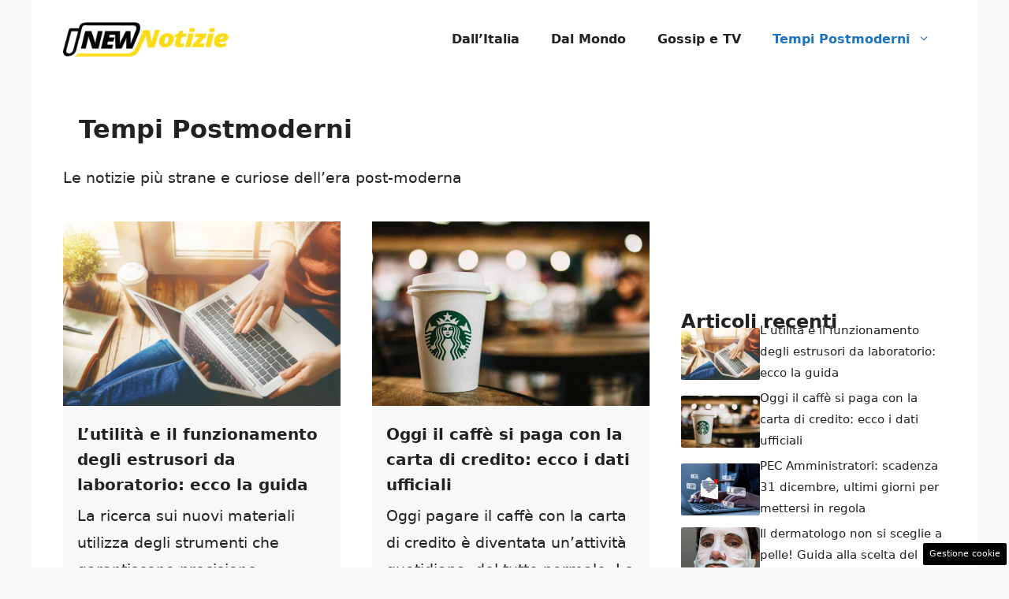

--- FILE ---
content_type: text/html; charset=UTF-8
request_url: https://www.newnotizie.it/tempi-postmoderni/
body_size: 20276
content:
<!DOCTYPE html>
<html lang="it-IT">
<head>
	<meta charset="UTF-8"><link rel="preload" href="https://www.newnotizie.it/wp-content/cache/fvm/min/1748947795-cssfb7c1ad178f30d2c5b7c64e9855bf0688325413e9b13ec303821883278965.css" as="style" media="all" />
<link rel="preload" href="https://www.newnotizie.it/wp-content/cache/fvm/min/1748947795-css026b1b02f87e5ecaeaf32bd2471216f5282010a6a616203cf5e25d7376349.css" as="style" media="all" />
<link rel="preload" href="https://www.newnotizie.it/wp-content/cache/fvm/min/1748947795-css4b5344a65cc35d0b73605ed96f749366a8df97efbfc23e1bf1ba8d822eee6.css" as="style" media="all" />
<link rel="preload" href="https://www.newnotizie.it/wp-content/cache/fvm/min/1748947795-css5b734950b2380d427110ba67c02590c5ef96f3f9842283a0e227c74829abd.css" as="style" media="all" />
<link rel="preload" href="https://www.newnotizie.it/wp-content/cache/fvm/min/1748947795-jsc6ebc7bc7fe998cd144997ca16a3897b601ef534de1ead75493384bdc16b37.js" as="script" />
<link rel="preload" href="https://www.newnotizie.it/wp-content/cache/fvm/min/1748947795-jscc6223f8f81a293161b16edfeb9ca4303c1a64762b60bb62e44d0eadc1f6b4.js" as="script" /><script data-cfasync="false">if(navigator.userAgent.match(/MSIE|Internet Explorer/i)||navigator.userAgent.match(/Trident\/7\..*?rv:11/i)){var href=document.location.href;if(!href.match(/[?&]iebrowser/)){if(href.indexOf("?")==-1){if(href.indexOf("#")==-1){document.location.href=href+"?iebrowser=1"}else{document.location.href=href.replace("#","?iebrowser=1#")}}else{if(href.indexOf("#")==-1){document.location.href=href+"&iebrowser=1"}else{document.location.href=href.replace("#","&iebrowser=1#")}}}}</script>
<script data-cfasync="false">class FVMLoader{constructor(e){this.triggerEvents=e,this.eventOptions={passive:!0},this.userEventListener=this.triggerListener.bind(this),this.delayedScripts={normal:[],async:[],defer:[]},this.allJQueries=[]}_addUserInteractionListener(e){this.triggerEvents.forEach(t=>window.addEventListener(t,e.userEventListener,e.eventOptions))}_removeUserInteractionListener(e){this.triggerEvents.forEach(t=>window.removeEventListener(t,e.userEventListener,e.eventOptions))}triggerListener(){this._removeUserInteractionListener(this),"loading"===document.readyState?document.addEventListener("DOMContentLoaded",this._loadEverythingNow.bind(this)):this._loadEverythingNow()}async _loadEverythingNow(){this._runAllDelayedCSS(),this._delayEventListeners(),this._delayJQueryReady(this),this._handleDocumentWrite(),this._registerAllDelayedScripts(),await this._loadScriptsFromList(this.delayedScripts.normal),await this._loadScriptsFromList(this.delayedScripts.defer),await this._loadScriptsFromList(this.delayedScripts.async),await this._triggerDOMContentLoaded(),await this._triggerWindowLoad(),window.dispatchEvent(new Event("wpr-allScriptsLoaded"))}_registerAllDelayedScripts(){document.querySelectorAll("script[type=fvmdelay]").forEach(e=>{e.hasAttribute("src")?e.hasAttribute("async")&&!1!==e.async?this.delayedScripts.async.push(e):e.hasAttribute("defer")&&!1!==e.defer||"module"===e.getAttribute("data-type")?this.delayedScripts.defer.push(e):this.delayedScripts.normal.push(e):this.delayedScripts.normal.push(e)})}_runAllDelayedCSS(){document.querySelectorAll("link[rel=fvmdelay]").forEach(e=>{e.setAttribute("rel","stylesheet")})}async _transformScript(e){return await this._requestAnimFrame(),new Promise(t=>{const n=document.createElement("script");let r;[...e.attributes].forEach(e=>{let t=e.nodeName;"type"!==t&&("data-type"===t&&(t="type",r=e.nodeValue),n.setAttribute(t,e.nodeValue))}),e.hasAttribute("src")?(n.addEventListener("load",t),n.addEventListener("error",t)):(n.text=e.text,t()),e.parentNode.replaceChild(n,e)})}async _loadScriptsFromList(e){const t=e.shift();return t?(await this._transformScript(t),this._loadScriptsFromList(e)):Promise.resolve()}_delayEventListeners(){let e={};function t(t,n){!function(t){function n(n){return e[t].eventsToRewrite.indexOf(n)>=0?"wpr-"+n:n}e[t]||(e[t]={originalFunctions:{add:t.addEventListener,remove:t.removeEventListener},eventsToRewrite:[]},t.addEventListener=function(){arguments[0]=n(arguments[0]),e[t].originalFunctions.add.apply(t,arguments)},t.removeEventListener=function(){arguments[0]=n(arguments[0]),e[t].originalFunctions.remove.apply(t,arguments)})}(t),e[t].eventsToRewrite.push(n)}function n(e,t){let n=e[t];Object.defineProperty(e,t,{get:()=>n||function(){},set(r){e["wpr"+t]=n=r}})}t(document,"DOMContentLoaded"),t(window,"DOMContentLoaded"),t(window,"load"),t(window,"pageshow"),t(document,"readystatechange"),n(document,"onreadystatechange"),n(window,"onload"),n(window,"onpageshow")}_delayJQueryReady(e){let t=window.jQuery;Object.defineProperty(window,"jQuery",{get:()=>t,set(n){if(n&&n.fn&&!e.allJQueries.includes(n)){n.fn.ready=n.fn.init.prototype.ready=function(t){e.domReadyFired?t.bind(document)(n):document.addEventListener("DOMContentLoaded2",()=>t.bind(document)(n))};const t=n.fn.on;n.fn.on=n.fn.init.prototype.on=function(){if(this[0]===window){function e(e){return e.split(" ").map(e=>"load"===e||0===e.indexOf("load.")?"wpr-jquery-load":e).join(" ")}"string"==typeof arguments[0]||arguments[0]instanceof String?arguments[0]=e(arguments[0]):"object"==typeof arguments[0]&&Object.keys(arguments[0]).forEach(t=>{delete Object.assign(arguments[0],{[e(t)]:arguments[0][t]})[t]})}return t.apply(this,arguments),this},e.allJQueries.push(n)}t=n}})}async _triggerDOMContentLoaded(){this.domReadyFired=!0,await this._requestAnimFrame(),document.dispatchEvent(new Event("DOMContentLoaded2")),await this._requestAnimFrame(),window.dispatchEvent(new Event("DOMContentLoaded2")),await this._requestAnimFrame(),document.dispatchEvent(new Event("wpr-readystatechange")),await this._requestAnimFrame(),document.wpronreadystatechange&&document.wpronreadystatechange()}async _triggerWindowLoad(){await this._requestAnimFrame(),window.dispatchEvent(new Event("wpr-load")),await this._requestAnimFrame(),window.wpronload&&window.wpronload(),await this._requestAnimFrame(),this.allJQueries.forEach(e=>e(window).trigger("wpr-jquery-load")),window.dispatchEvent(new Event("wpr-pageshow")),await this._requestAnimFrame(),window.wpronpageshow&&window.wpronpageshow()}_handleDocumentWrite(){const e=new Map;document.write=document.writeln=function(t){const n=document.currentScript,r=document.createRange(),i=n.parentElement;let a=e.get(n);void 0===a&&(a=n.nextSibling,e.set(n,a));const s=document.createDocumentFragment();r.setStart(s,0),s.appendChild(r.createContextualFragment(t)),i.insertBefore(s,a)}}async _requestAnimFrame(){return new Promise(e=>requestAnimationFrame(e))}static run(){const e=new FVMLoader(["keydown","mousemove","touchmove","touchstart","touchend","wheel"]);e._addUserInteractionListener(e)}}FVMLoader.run();</script><meta name='robots' content='index, follow, max-image-preview:large, max-snippet:-1, max-video-preview:-1' /><meta name="viewport" content="width=device-width, initial-scale=1"><title>Tempi Postmoderni Archivi - NewNotizie</title><link rel="canonical" href="https://www.newnotizie.it/tempi-postmoderni/" /><meta property="og:locale" content="it_IT" /><meta property="og:type" content="article" /><meta property="og:title" content="Tempi Postmoderni Archivi - NewNotizie" /><meta property="og:description" content="Le notizie più strane e curiose dell&#8217;era post-moderna" /><meta property="og:url" content="https://www.newnotizie.it/tempi-postmoderni/" /><meta property="og:site_name" content="NewNotizie" /><script type="application/ld+json" class="yoast-schema-graph">{"@context":"https://schema.org","@graph":[{"@type":"CollectionPage","@id":"https://www.newnotizie.it/tempi-postmoderni/","url":"https://www.newnotizie.it/tempi-postmoderni/","name":"Tempi Postmoderni Archivi - NewNotizie","isPartOf":{"@id":"https://www.newnotizie.it/#website"},"primaryImageOfPage":{"@id":"https://www.newnotizie.it/tempi-postmoderni/#primaryimage"},"image":{"@id":"https://www.newnotizie.it/tempi-postmoderni/#primaryimage"},"thumbnailUrl":"https://www.newnotizie.it/wp-content/uploads/2025/05/assegno-unico-2025-giugno-pagamenti-newnotizie.it-31052025.jpg","breadcrumb":{"@id":"https://www.newnotizie.it/tempi-postmoderni/#breadcrumb"},"inLanguage":"it-IT"},{"@type":"ImageObject","inLanguage":"it-IT","@id":"https://www.newnotizie.it/tempi-postmoderni/#primaryimage","url":"https://www.newnotizie.it/wp-content/uploads/2025/05/assegno-unico-2025-giugno-pagamenti-newnotizie.it-31052025.jpg","contentUrl":"https://www.newnotizie.it/wp-content/uploads/2025/05/assegno-unico-2025-giugno-pagamenti-newnotizie.it-31052025.jpg","width":740,"height":493,"caption":"Perché alcuni pagamenti dell'Assegno unico arriveranno in ritardo nel giugno 2025 - newnotizie.it"},{"@type":"BreadcrumbList","@id":"https://www.newnotizie.it/tempi-postmoderni/#breadcrumb","itemListElement":[{"@type":"ListItem","position":1,"name":"NewNotizie.it","item":"https://www.newnotizie.it/"},{"@type":"ListItem","position":2,"name":"Tempi Postmoderni"}]},{"@type":"WebSite","@id":"https://www.newnotizie.it/#website","url":"https://www.newnotizie.it/","name":"NewNotizie","description":"Tutte le notizie dal mondo prima degli altri","publisher":{"@id":"https://www.newnotizie.it/#organization"},"potentialAction":[{"@type":"SearchAction","target":{"@type":"EntryPoint","urlTemplate":"https://www.newnotizie.it/?s={search_term_string}"},"query-input":{"@type":"PropertyValueSpecification","valueRequired":true,"valueName":"search_term_string"}}],"inLanguage":"it-IT"},{"@type":"Organization","@id":"https://www.newnotizie.it/#organization","name":"NewNotizie","url":"https://www.newnotizie.it/","logo":{"@type":"ImageObject","inLanguage":"it-IT","@id":"https://www.newnotizie.it/#/schema/logo/image/","url":"https://www.newnotizie.it/wp-content/uploads/2025/05/newnotizie-logo.jpg","contentUrl":"https://www.newnotizie.it/wp-content/uploads/2025/05/newnotizie-logo.jpg","width":1000,"height":1000,"caption":"NewNotizie"},"image":{"@id":"https://www.newnotizie.it/#/schema/logo/image/"}}]}</script><link rel="alternate" type="application/rss+xml" title="NewNotizie &raquo; Feed" href="https://www.newnotizie.it/feed/" /><link rel="alternate" type="application/rss+xml" title="NewNotizie &raquo; Feed dei commenti" href="https://www.newnotizie.it/comments/feed/" /><link rel="alternate" type="application/rss+xml" title="NewNotizie &raquo; Tempi Postmoderni Feed della categoria" href="https://www.newnotizie.it/tempi-postmoderni/feed/" /><meta name="google-site-verification" content="mHNlHx-wSq7RSDf3rVYCLlZK9ga4RvQFNtD8OnWSPHM" />
	
	<style media="all">img:is([sizes="auto" i],[sizes^="auto," i]){contain-intrinsic-size:3000px 1500px}</style>
	
	
	
	
	<link rel="next" href="https://www.newnotizie.it/tempi-postmoderni/page/2/" />
	
	
	
	
	
	
	
	





<link rel='stylesheet' id='wp-block-library-css' href='https://www.newnotizie.it/wp-content/cache/fvm/min/1748947795-cssfb7c1ad178f30d2c5b7c64e9855bf0688325413e9b13ec303821883278965.css' media='all' />
<style id='classic-theme-styles-inline-css' media="all">/*! This file is auto-generated */
.wp-block-button__link{color:#fff;background-color:#32373c;border-radius:9999px;box-shadow:none;text-decoration:none;padding:calc(.667em + 2px) calc(1.333em + 2px);font-size:1.125em}.wp-block-file__button{background:#32373c;color:#fff;text-decoration:none}</style>
<style id='global-styles-inline-css' media="all">:root{--wp--preset--aspect-ratio--square:1;--wp--preset--aspect-ratio--4-3:4/3;--wp--preset--aspect-ratio--3-4:3/4;--wp--preset--aspect-ratio--3-2:3/2;--wp--preset--aspect-ratio--2-3:2/3;--wp--preset--aspect-ratio--16-9:16/9;--wp--preset--aspect-ratio--9-16:9/16;--wp--preset--color--black:#000000;--wp--preset--color--cyan-bluish-gray:#abb8c3;--wp--preset--color--white:#ffffff;--wp--preset--color--pale-pink:#f78da7;--wp--preset--color--vivid-red:#cf2e2e;--wp--preset--color--luminous-vivid-orange:#ff6900;--wp--preset--color--luminous-vivid-amber:#fcb900;--wp--preset--color--light-green-cyan:#7bdcb5;--wp--preset--color--vivid-green-cyan:#00d084;--wp--preset--color--pale-cyan-blue:#8ed1fc;--wp--preset--color--vivid-cyan-blue:#0693e3;--wp--preset--color--vivid-purple:#9b51e0;--wp--preset--color--contrast:var(--contrast);--wp--preset--color--contrast-2:var(--contrast-2);--wp--preset--color--contrast-3:var(--contrast-3);--wp--preset--color--base:var(--base);--wp--preset--color--base-2:var(--base-2);--wp--preset--color--base-3:var(--base-3);--wp--preset--color--accent:var(--accent);--wp--preset--gradient--vivid-cyan-blue-to-vivid-purple:linear-gradient(135deg,rgba(6,147,227,1) 0%,rgb(155,81,224) 100%);--wp--preset--gradient--light-green-cyan-to-vivid-green-cyan:linear-gradient(135deg,rgb(122,220,180) 0%,rgb(0,208,130) 100%);--wp--preset--gradient--luminous-vivid-amber-to-luminous-vivid-orange:linear-gradient(135deg,rgba(252,185,0,1) 0%,rgba(255,105,0,1) 100%);--wp--preset--gradient--luminous-vivid-orange-to-vivid-red:linear-gradient(135deg,rgba(255,105,0,1) 0%,rgb(207,46,46) 100%);--wp--preset--gradient--very-light-gray-to-cyan-bluish-gray:linear-gradient(135deg,rgb(238,238,238) 0%,rgb(169,184,195) 100%);--wp--preset--gradient--cool-to-warm-spectrum:linear-gradient(135deg,rgb(74,234,220) 0%,rgb(151,120,209) 20%,rgb(207,42,186) 40%,rgb(238,44,130) 60%,rgb(251,105,98) 80%,rgb(254,248,76) 100%);--wp--preset--gradient--blush-light-purple:linear-gradient(135deg,rgb(255,206,236) 0%,rgb(152,150,240) 100%);--wp--preset--gradient--blush-bordeaux:linear-gradient(135deg,rgb(254,205,165) 0%,rgb(254,45,45) 50%,rgb(107,0,62) 100%);--wp--preset--gradient--luminous-dusk:linear-gradient(135deg,rgb(255,203,112) 0%,rgb(199,81,192) 50%,rgb(65,88,208) 100%);--wp--preset--gradient--pale-ocean:linear-gradient(135deg,rgb(255,245,203) 0%,rgb(182,227,212) 50%,rgb(51,167,181) 100%);--wp--preset--gradient--electric-grass:linear-gradient(135deg,rgb(202,248,128) 0%,rgb(113,206,126) 100%);--wp--preset--gradient--midnight:linear-gradient(135deg,rgb(2,3,129) 0%,rgb(40,116,252) 100%);--wp--preset--font-size--small:13px;--wp--preset--font-size--medium:20px;--wp--preset--font-size--large:36px;--wp--preset--font-size--x-large:42px;--wp--preset--spacing--20:0.44rem;--wp--preset--spacing--30:0.67rem;--wp--preset--spacing--40:1rem;--wp--preset--spacing--50:1.5rem;--wp--preset--spacing--60:2.25rem;--wp--preset--spacing--70:3.38rem;--wp--preset--spacing--80:5.06rem;--wp--preset--shadow--natural:6px 6px 9px rgba(0, 0, 0, 0.2);--wp--preset--shadow--deep:12px 12px 50px rgba(0, 0, 0, 0.4);--wp--preset--shadow--sharp:6px 6px 0px rgba(0, 0, 0, 0.2);--wp--preset--shadow--outlined:6px 6px 0px -3px rgba(255, 255, 255, 1), 6px 6px rgba(0, 0, 0, 1);--wp--preset--shadow--crisp:6px 6px 0px rgba(0, 0, 0, 1)}:where(.is-layout-flex){gap:.5em}:where(.is-layout-grid){gap:.5em}body .is-layout-flex{display:flex}.is-layout-flex{flex-wrap:wrap;align-items:center}.is-layout-flex>:is(*,div){margin:0}body .is-layout-grid{display:grid}.is-layout-grid>:is(*,div){margin:0}:where(.wp-block-columns.is-layout-flex){gap:2em}:where(.wp-block-columns.is-layout-grid){gap:2em}:where(.wp-block-post-template.is-layout-flex){gap:1.25em}:where(.wp-block-post-template.is-layout-grid){gap:1.25em}.has-black-color{color:var(--wp--preset--color--black)!important}.has-cyan-bluish-gray-color{color:var(--wp--preset--color--cyan-bluish-gray)!important}.has-white-color{color:var(--wp--preset--color--white)!important}.has-pale-pink-color{color:var(--wp--preset--color--pale-pink)!important}.has-vivid-red-color{color:var(--wp--preset--color--vivid-red)!important}.has-luminous-vivid-orange-color{color:var(--wp--preset--color--luminous-vivid-orange)!important}.has-luminous-vivid-amber-color{color:var(--wp--preset--color--luminous-vivid-amber)!important}.has-light-green-cyan-color{color:var(--wp--preset--color--light-green-cyan)!important}.has-vivid-green-cyan-color{color:var(--wp--preset--color--vivid-green-cyan)!important}.has-pale-cyan-blue-color{color:var(--wp--preset--color--pale-cyan-blue)!important}.has-vivid-cyan-blue-color{color:var(--wp--preset--color--vivid-cyan-blue)!important}.has-vivid-purple-color{color:var(--wp--preset--color--vivid-purple)!important}.has-black-background-color{background-color:var(--wp--preset--color--black)!important}.has-cyan-bluish-gray-background-color{background-color:var(--wp--preset--color--cyan-bluish-gray)!important}.has-white-background-color{background-color:var(--wp--preset--color--white)!important}.has-pale-pink-background-color{background-color:var(--wp--preset--color--pale-pink)!important}.has-vivid-red-background-color{background-color:var(--wp--preset--color--vivid-red)!important}.has-luminous-vivid-orange-background-color{background-color:var(--wp--preset--color--luminous-vivid-orange)!important}.has-luminous-vivid-amber-background-color{background-color:var(--wp--preset--color--luminous-vivid-amber)!important}.has-light-green-cyan-background-color{background-color:var(--wp--preset--color--light-green-cyan)!important}.has-vivid-green-cyan-background-color{background-color:var(--wp--preset--color--vivid-green-cyan)!important}.has-pale-cyan-blue-background-color{background-color:var(--wp--preset--color--pale-cyan-blue)!important}.has-vivid-cyan-blue-background-color{background-color:var(--wp--preset--color--vivid-cyan-blue)!important}.has-vivid-purple-background-color{background-color:var(--wp--preset--color--vivid-purple)!important}.has-black-border-color{border-color:var(--wp--preset--color--black)!important}.has-cyan-bluish-gray-border-color{border-color:var(--wp--preset--color--cyan-bluish-gray)!important}.has-white-border-color{border-color:var(--wp--preset--color--white)!important}.has-pale-pink-border-color{border-color:var(--wp--preset--color--pale-pink)!important}.has-vivid-red-border-color{border-color:var(--wp--preset--color--vivid-red)!important}.has-luminous-vivid-orange-border-color{border-color:var(--wp--preset--color--luminous-vivid-orange)!important}.has-luminous-vivid-amber-border-color{border-color:var(--wp--preset--color--luminous-vivid-amber)!important}.has-light-green-cyan-border-color{border-color:var(--wp--preset--color--light-green-cyan)!important}.has-vivid-green-cyan-border-color{border-color:var(--wp--preset--color--vivid-green-cyan)!important}.has-pale-cyan-blue-border-color{border-color:var(--wp--preset--color--pale-cyan-blue)!important}.has-vivid-cyan-blue-border-color{border-color:var(--wp--preset--color--vivid-cyan-blue)!important}.has-vivid-purple-border-color{border-color:var(--wp--preset--color--vivid-purple)!important}.has-vivid-cyan-blue-to-vivid-purple-gradient-background{background:var(--wp--preset--gradient--vivid-cyan-blue-to-vivid-purple)!important}.has-light-green-cyan-to-vivid-green-cyan-gradient-background{background:var(--wp--preset--gradient--light-green-cyan-to-vivid-green-cyan)!important}.has-luminous-vivid-amber-to-luminous-vivid-orange-gradient-background{background:var(--wp--preset--gradient--luminous-vivid-amber-to-luminous-vivid-orange)!important}.has-luminous-vivid-orange-to-vivid-red-gradient-background{background:var(--wp--preset--gradient--luminous-vivid-orange-to-vivid-red)!important}.has-very-light-gray-to-cyan-bluish-gray-gradient-background{background:var(--wp--preset--gradient--very-light-gray-to-cyan-bluish-gray)!important}.has-cool-to-warm-spectrum-gradient-background{background:var(--wp--preset--gradient--cool-to-warm-spectrum)!important}.has-blush-light-purple-gradient-background{background:var(--wp--preset--gradient--blush-light-purple)!important}.has-blush-bordeaux-gradient-background{background:var(--wp--preset--gradient--blush-bordeaux)!important}.has-luminous-dusk-gradient-background{background:var(--wp--preset--gradient--luminous-dusk)!important}.has-pale-ocean-gradient-background{background:var(--wp--preset--gradient--pale-ocean)!important}.has-electric-grass-gradient-background{background:var(--wp--preset--gradient--electric-grass)!important}.has-midnight-gradient-background{background:var(--wp--preset--gradient--midnight)!important}.has-small-font-size{font-size:var(--wp--preset--font-size--small)!important}.has-medium-font-size{font-size:var(--wp--preset--font-size--medium)!important}.has-large-font-size{font-size:var(--wp--preset--font-size--large)!important}.has-x-large-font-size{font-size:var(--wp--preset--font-size--x-large)!important}:where(.wp-block-post-template.is-layout-flex){gap:1.25em}:where(.wp-block-post-template.is-layout-grid){gap:1.25em}:where(.wp-block-columns.is-layout-flex){gap:2em}:where(.wp-block-columns.is-layout-grid){gap:2em}:root :where(.wp-block-pullquote){font-size:1.5em;line-height:1.6}</style>
<link rel='stylesheet' id='adser-css' href='https://www.newnotizie.it/wp-content/cache/fvm/min/1748947795-css026b1b02f87e5ecaeaf32bd2471216f5282010a6a616203cf5e25d7376349.css' media='all' />
<link rel='stylesheet' id='dadaPushly-css' href='https://www.newnotizie.it/wp-content/cache/fvm/min/1748947795-css4b5344a65cc35d0b73605ed96f749366a8df97efbfc23e1bf1ba8d822eee6.css' media='all' />
<link rel='stylesheet' id='generate-style-css' href='https://www.newnotizie.it/wp-content/cache/fvm/min/1748947795-css5b734950b2380d427110ba67c02590c5ef96f3f9842283a0e227c74829abd.css' media='all' />
<style id='generate-style-inline-css' media="all">body{background-color:var(--base-2);color:var(--contrast)}a{color:var(--accent)}a:hover,a:focus{text-decoration:underline}.entry-title a,.site-branding a,a.button,.wp-block-button__link,.main-navigation a{text-decoration:none}a:hover,a:focus,a:active{color:var(--contrast)}.wp-block-group__inner-container{max-width:1200px;margin-left:auto;margin-right:auto}.site-header .header-image{width:210px}:root{--contrast:#222222;--contrast-2:#575760;--contrast-3:#b2b2be;--base:#f0f0f0;--base-2:#f7f8f9;--base-3:#ffffff;--accent:#1e73be}:root .has-contrast-color{color:var(--contrast)}:root .has-contrast-background-color{background-color:var(--contrast)}:root .has-contrast-2-color{color:var(--contrast-2)}:root .has-contrast-2-background-color{background-color:var(--contrast-2)}:root .has-contrast-3-color{color:var(--contrast-3)}:root .has-contrast-3-background-color{background-color:var(--contrast-3)}:root .has-base-color{color:var(--base)}:root .has-base-background-color{background-color:var(--base)}:root .has-base-2-color{color:var(--base-2)}:root .has-base-2-background-color{background-color:var(--base-2)}:root .has-base-3-color{color:var(--base-3)}:root .has-base-3-background-color{background-color:var(--base-3)}:root .has-accent-color{color:var(--accent)}:root .has-accent-background-color{background-color:var(--accent)}body,button,input,select,textarea{font-size:19px}body{line-height:1.8}.main-navigation a,.main-navigation .menu-toggle,.main-navigation .menu-bar-items{font-weight:600;font-size:16px}h1{font-weight:700;font-size:32px;line-height:1.5em}h2{font-weight:600;font-size:30px}h3{font-weight:600;font-size:28px;line-height:1.5em}.top-bar{background-color:#636363;color:#fff}.top-bar a{color:#fff}.top-bar a:hover{color:#303030}.site-header{background-color:var(--base-3)}.main-title a,.main-title a:hover{color:var(--contrast)}.site-description{color:var(--contrast-2)}.mobile-menu-control-wrapper .menu-toggle,.mobile-menu-control-wrapper .menu-toggle:hover,.mobile-menu-control-wrapper .menu-toggle:focus,.has-inline-mobile-toggle #site-navigation.toggled{background-color:rgba(0,0,0,.02)}.main-navigation,.main-navigation ul ul{background-color:var(--base-3)}.main-navigation .main-nav ul li a,.main-navigation .menu-toggle,.main-navigation .menu-bar-items{color:var(--contrast)}.main-navigation .main-nav ul li:not([class*="current-menu-"]):hover>a,.main-navigation .main-nav ul li:not([class*="current-menu-"]):focus>a,.main-navigation .main-nav ul li.sfHover:not([class*="current-menu-"])>a,.main-navigation .menu-bar-item:hover>a,.main-navigation .menu-bar-item.sfHover>a{color:var(--accent)}button.menu-toggle:hover,button.menu-toggle:focus{color:var(--contrast)}.main-navigation .main-nav ul li[class*="current-menu-"]>a{color:var(--accent)}.navigation-search input[type="search"],.navigation-search input[type="search"]:active,.navigation-search input[type="search"]:focus,.main-navigation .main-nav ul li.search-item.active>a,.main-navigation .menu-bar-items .search-item.active>a{color:var(--accent)}.main-navigation ul ul{background-color:var(--base)}.separate-containers .inside-article,.separate-containers .comments-area,.separate-containers .page-header,.one-container .container,.separate-containers .paging-navigation,.inside-page-header{background-color:var(--base-3)}.entry-title a{color:var(--contrast)}.entry-title a:hover{color:var(--contrast-2)}.entry-meta{color:var(--contrast-2)}.sidebar .widget{background-color:var(--base-3)}.footer-widgets{background-color:var(--base-3)}.site-info{color:var(--base-3);background-color:var(--contrast)}.site-info a{color:var(--base-3)}.site-info a:hover{color:var(--base-2)}.footer-bar .widget_nav_menu .current-menu-item a{color:var(--base-2)}input[type="text"],input[type="email"],input[type="url"],input[type="password"],input[type="search"],input[type="tel"],input[type="number"],textarea,select{color:var(--contrast);background-color:var(--base-2);border-color:var(--base)}input[type="text"]:focus,input[type="email"]:focus,input[type="url"]:focus,input[type="password"]:focus,input[type="search"]:focus,input[type="tel"]:focus,input[type="number"]:focus,textarea:focus,select:focus{color:var(--contrast);background-color:var(--base-2);border-color:var(--contrast-3)}button,html input[type="button"],input[type="reset"],input[type="submit"],a.button,a.wp-block-button__link:not(.has-background){color:#fff;background-color:#55555e}button:hover,html input[type="button"]:hover,input[type="reset"]:hover,input[type="submit"]:hover,a.button:hover,button:focus,html input[type="button"]:focus,input[type="reset"]:focus,input[type="submit"]:focus,a.button:focus,a.wp-block-button__link:not(.has-background):active,a.wp-block-button__link:not(.has-background):focus,a.wp-block-button__link:not(.has-background):hover{color:#fff;background-color:#3f4047}a.generate-back-to-top{background-color:rgba(0,0,0,.4);color:#fff}a.generate-back-to-top:hover,a.generate-back-to-top:focus{background-color:rgba(0,0,0,.6);color:#fff}:root{--gp-search-modal-bg-color:var(--base-3);--gp-search-modal-text-color:var(--contrast);--gp-search-modal-overlay-bg-color:rgba(0,0,0,0.2)}@media (max-width:768px){.main-navigation .menu-bar-item:hover>a,.main-navigation .menu-bar-item.sfHover>a{background:none;color:var(--contrast)}}.nav-below-header .main-navigation .inside-navigation.grid-container,.nav-above-header .main-navigation .inside-navigation.grid-container{padding:0 20px 0 20px}.site-main .wp-block-group__inner-container{padding:40px}.separate-containers .paging-navigation{padding-top:20px;padding-bottom:20px}.entry-content .alignwide,body:not(.no-sidebar) .entry-content .alignfull{margin-left:-40px;width:calc(100% + 80px);max-width:calc(100% + 80px)}.rtl .menu-item-has-children .dropdown-menu-toggle{padding-left:20px}.rtl .main-navigation .main-nav ul li.menu-item-has-children>a{padding-right:20px}@media (max-width:768px){.separate-containers .inside-article,.separate-containers .comments-area,.separate-containers .page-header,.separate-containers .paging-navigation,.one-container .site-content,.inside-page-header{padding:30px}.site-main .wp-block-group__inner-container{padding:30px}.inside-top-bar{padding-right:30px;padding-left:30px}.inside-header{padding-right:30px;padding-left:30px}.widget-area .widget{padding-top:30px;padding-right:30px;padding-bottom:30px;padding-left:30px}.footer-widgets-container{padding-top:30px;padding-right:30px;padding-bottom:30px;padding-left:30px}.inside-site-info{padding-right:30px;padding-left:30px}.entry-content .alignwide,body:not(.no-sidebar) .entry-content .alignfull{margin-left:-30px;width:calc(100% + 60px);max-width:calc(100% + 60px)}.one-container .site-main .paging-navigation{margin-bottom:20px}}.is-right-sidebar{width:30%}.is-left-sidebar{width:30%}.site-content .content-area{width:70%}@media (max-width:768px){.main-navigation .menu-toggle,.sidebar-nav-mobile:not(#sticky-placeholder){display:block}.main-navigation ul,.gen-sidebar-nav,.main-navigation:not(.slideout-navigation):not(.toggled) .main-nav>ul,.has-inline-mobile-toggle #site-navigation .inside-navigation>*:not(.navigation-search):not(.main-nav){display:none}.nav-align-right .inside-navigation,.nav-align-center .inside-navigation{justify-content:space-between}.has-inline-mobile-toggle .mobile-menu-control-wrapper{display:flex;flex-wrap:wrap}.has-inline-mobile-toggle .inside-header{flex-direction:row;text-align:left;flex-wrap:wrap}.has-inline-mobile-toggle .header-widget,.has-inline-mobile-toggle #site-navigation{flex-basis:100%}.nav-float-left .has-inline-mobile-toggle #site-navigation{order:10}}.dynamic-author-image-rounded{border-radius:100%}.dynamic-featured-image,.dynamic-author-image{vertical-align:middle}.one-container.blog .dynamic-content-template:not(:last-child),.one-container.archive .dynamic-content-template:not(:last-child){padding-bottom:0}.dynamic-entry-excerpt>p:last-child{margin-bottom:0}</style>
<style id='generateblocks-inline-css' media="all">.gb-container.gb-tabs__item:not(.gb-tabs__item-open){display:none}.gb-container-7998d945{max-width:1200px;padding:10px 0;margin-right:auto;margin-left:auto}.gb-container-a66ca7b8{height:100%;z-index:1;position:relative}.gb-grid-wrapper>.gb-grid-column-a66ca7b8{width:50%}.gb-container-52fab1e7{z-index:0;padding:20px 18px 18px;background-color:#f7f8f9}.gb-container-fd3be08b{display:flex;margin-top:20px}.gb-container-d0a86651{display:flex;flex-wrap:wrap;align-items:center;column-gap:20px;row-gap:20px;color:var(--contrast)}.gb-container-d0a86651 a{color:var(--contrast)}.gb-container-d0a86651 a:hover{color:var(--contrast)}.gb-container-bcbc46ac{flex-basis:100%;text-align:center;border-top:3px solid var(--accent-2)}.gb-container-e9bed0be{flex-basis:100%}.gb-container-03919c55{height:100%;display:flex;align-items:center;column-gap:20px}.gb-grid-wrapper>.gb-grid-column-03919c55{width:100%}.gb-container-3ff058ae{flex-shrink:0;flex-basis:100px}.gb-container-c551a107{flex-shrink:1;text-align:right}h1.gb-headline-b8c33dad{font-size:32px;font-weight:600;padding-left:20px;border-left:6px solid var(--accent-2)}h1.gb-headline-b8c33dad .gb-highlight{color:var(--accent-2)}h3.gb-headline-6862e514{font-size:20px;line-height:1.6em;font-weight:700;margin-bottom:6px;color:#222}h3.gb-headline-6862e514 a{color:#222}h3.gb-headline-6862e514 a:hover{color:var(--accent)}div.gb-headline-fccf7ffc{font-size:14px;font-weight:700;text-align:right;padding-bottom:12px}h3.gb-headline-9e06b5e3{flex-basis:100%;font-size:24px;margin-bottom:-20px}div.gb-headline-040f2ffe{font-size:15px;font-weight:500;text-align:left;margin-bottom:5px}.gb-grid-wrapper-d422ad07{display:flex;flex-wrap:wrap;margin-left:-40px}.gb-grid-wrapper-d422ad07>.gb-grid-column{box-sizing:border-box;padding-left:40px;padding-bottom:40px}.gb-grid-wrapper-b3929361{display:flex;flex-wrap:wrap;row-gap:20px}.gb-grid-wrapper-b3929361>.gb-grid-column{box-sizing:border-box}.gb-image-b5d1d9d8{vertical-align:middle}.gb-image-95849c3e{border-radius:3%;width:100%;object-fit:cover;vertical-align:middle}.gb-accordion__item:not(.gb-accordion__item-open)>.gb-button .gb-accordion__icon-open{display:none}.gb-accordion__item.gb-accordion__item-open>.gb-button .gb-accordion__icon{display:none}.gb-query-loop-pagination a.gb-button-db44bec7{display:inline-flex;padding:15px 20px;margin-right:5px;background-color:var(--accent);color:#fff;text-decoration:none}.gb-query-loop-pagination a.gb-button-db44bec7:hover,.gb-query-loop-pagination a.gb-button-db44bec7:active,.gb-query-loop-pagination a.gb-button-db44bec7:focus{background-color:#222;color:#fff}.gb-query-loop-pagination .gb-button-b2ced3fa{display:inline-flex;padding:15px 20px;margin-right:5px;background-color:var(--accent);color:#fff;text-decoration:none}.gb-query-loop-pagination .gb-button-b2ced3fa:hover,.gb-query-loop-pagination .gb-button-b2ced3fa:active,.gb-query-loop-pagination .gb-button-b2ced3fa:focus{background-color:#222;color:#fff}.gb-query-loop-pagination a.gb-button-8719ee43{display:inline-flex;padding:15px 20px;background-color:var(--accent);color:#fff;text-decoration:none}.gb-query-loop-pagination a.gb-button-8719ee43:hover,.gb-query-loop-pagination a.gb-button-8719ee43:active,.gb-query-loop-pagination a.gb-button-8719ee43:focus{background-color:#222;color:#fff}@media (max-width:1024px){.gb-grid-wrapper>.gb-grid-column-a66ca7b8{width:50%}.gb-grid-wrapper-b3929361{margin-left:-20px}.gb-grid-wrapper-b3929361>.gb-grid-column{padding-left:20px}}@media (max-width:767px){.gb-container-7998d945{padding-top:20px;padding-bottom:20px}.gb-grid-wrapper>.gb-grid-column-a66ca7b8{width:100%}.gb-container-d0a86651{text-align:center;padding-top:40px}.gb-container-bcbc46ac{width:100%}.gb-grid-wrapper>.gb-grid-column-bcbc46ac{width:100%}.gb-container-3ff058ae{width:50%;text-align:center}.gb-grid-wrapper>.gb-grid-column-3ff058ae{width:50%}.gb-container-c551a107{width:50%;text-align:left}.gb-grid-wrapper>.gb-grid-column-c551a107{width:50%}h3.gb-headline-9e06b5e3{text-align:left}div.gb-headline-040f2ffe{text-align:left}}:root{--gb-container-width:1200px}.gb-container .wp-block-image img{vertical-align:middle}.gb-grid-wrapper .wp-block-image{margin-bottom:0}.gb-highlight{background:none}.gb-shape{line-height:0}.gb-container-link{position:absolute;top:0;right:0;bottom:0;left:0;z-index:99}</style>
<script src="https://www.newnotizie.it/wp-content/cache/fvm/min/1748947795-jsc6ebc7bc7fe998cd144997ca16a3897b601ef534de1ead75493384bdc16b37.js" id="jquery-core-js"></script>
<script src="https://www.newnotizie.it/wp-content/cache/fvm/min/1748947795-jscc6223f8f81a293161b16edfeb9ca4303c1a64762b60bb62e44d0eadc1f6b4.js" id="jquery-migrate-js"></script>


<script>var adser = {"pagetype":"category","hot":false,"cmp":"clickio","cmp_params":"\/\/clickiocmp.com\/t\/consent_232667.js","_adkaora":"https:\/\/cdn.adkaora.space\/nextmediaweb\/generic\/prod\/adk-init.js","_admanager":1,"_fluid_player":"\/\/fluid.4strokemedia.com\/www\/fluid\/player.php"}</script>



<script defer src="https://www.googletagmanager.com/gtag/js?id=G-RQZ3CSTFR6"></script>
<script>
    window.dataLayer = window.dataLayer || [];
    function gtag(){dataLayer.push(arguments);}
    gtag('js', new Date());
    gtag('config', 'G-RQZ3CSTFR6');
</script>
<style media="all">#tca-sticky{display:none}@media only screen and (max-width:600px){BODY{margin-top:100px!important}#tca-sticky{display:flex}}</style>

<link rel="icon" href="https://www.newnotizie.it/wp-content/uploads/2025/05/cropped-newnotizie-logo-192x192.jpg" sizes="192x192" />


</head>

<body class="archive category category-tempi-postmoderni category-55378 wp-custom-logo wp-embed-responsive wp-theme-generatepress post-image-below-header post-image-aligned-center right-sidebar nav-float-right one-container header-aligned-left dropdown-hover" itemtype="https://schema.org/Blog" itemscope>
	<a class="screen-reader-text skip-link" href="#content" title="Vai al contenuto">Vai al contenuto</a>		<header class="site-header grid-container has-inline-mobile-toggle" id="masthead" aria-label="Sito"  itemtype="https://schema.org/WPHeader" itemscope>
			<div class="inside-header grid-container">
				<div class="site-logo">
					<a href="https://www.newnotizie.it/" rel="home">
						<img  class="header-image is-logo-image" alt="NewNotizie" src="https://www.newnotizie.it/wp-content/uploads/2019/09/new_giallo544-min.png" width="544" height="113" />
					</a>
				</div>	<nav class="main-navigation mobile-menu-control-wrapper" id="mobile-menu-control-wrapper" aria-label="Attiva/Disattiva dispositivi mobili">
				<button data-nav="site-navigation" class="menu-toggle" aria-controls="primary-menu" aria-expanded="false">
			<span class="gp-icon icon-menu-bars"><svg viewBox="0 0 512 512" aria-hidden="true" xmlns="http://www.w3.org/2000/svg" width="1em" height="1em"><path d="M0 96c0-13.255 10.745-24 24-24h464c13.255 0 24 10.745 24 24s-10.745 24-24 24H24c-13.255 0-24-10.745-24-24zm0 160c0-13.255 10.745-24 24-24h464c13.255 0 24 10.745 24 24s-10.745 24-24 24H24c-13.255 0-24-10.745-24-24zm0 160c0-13.255 10.745-24 24-24h464c13.255 0 24 10.745 24 24s-10.745 24-24 24H24c-13.255 0-24-10.745-24-24z" /></svg><svg viewBox="0 0 512 512" aria-hidden="true" xmlns="http://www.w3.org/2000/svg" width="1em" height="1em"><path d="M71.029 71.029c9.373-9.372 24.569-9.372 33.942 0L256 222.059l151.029-151.03c9.373-9.372 24.569-9.372 33.942 0 9.372 9.373 9.372 24.569 0 33.942L289.941 256l151.03 151.029c9.372 9.373 9.372 24.569 0 33.942-9.373 9.372-24.569 9.372-33.942 0L256 289.941l-151.029 151.03c-9.373 9.372-24.569 9.372-33.942 0-9.372-9.373-9.372-24.569 0-33.942L222.059 256 71.029 104.971c-9.372-9.373-9.372-24.569 0-33.942z" /></svg></span><span class="screen-reader-text">Menu</span>		</button>
	</nav>
			<nav class="main-navigation sub-menu-right" id="site-navigation" aria-label="Principale"  itemtype="https://schema.org/SiteNavigationElement" itemscope>
			<div class="inside-navigation grid-container">
								<button class="menu-toggle" aria-controls="primary-menu" aria-expanded="false">
					<span class="gp-icon icon-menu-bars"><svg viewBox="0 0 512 512" aria-hidden="true" xmlns="http://www.w3.org/2000/svg" width="1em" height="1em"><path d="M0 96c0-13.255 10.745-24 24-24h464c13.255 0 24 10.745 24 24s-10.745 24-24 24H24c-13.255 0-24-10.745-24-24zm0 160c0-13.255 10.745-24 24-24h464c13.255 0 24 10.745 24 24s-10.745 24-24 24H24c-13.255 0-24-10.745-24-24zm0 160c0-13.255 10.745-24 24-24h464c13.255 0 24 10.745 24 24s-10.745 24-24 24H24c-13.255 0-24-10.745-24-24z" /></svg><svg viewBox="0 0 512 512" aria-hidden="true" xmlns="http://www.w3.org/2000/svg" width="1em" height="1em"><path d="M71.029 71.029c9.373-9.372 24.569-9.372 33.942 0L256 222.059l151.029-151.03c9.373-9.372 24.569-9.372 33.942 0 9.372 9.373 9.372 24.569 0 33.942L289.941 256l151.03 151.029c9.372 9.373 9.372 24.569 0 33.942-9.373 9.372-24.569 9.372-33.942 0L256 289.941l-151.029 151.03c-9.373 9.372-24.569 9.372-33.942 0-9.372-9.373-9.372-24.569 0-33.942L222.059 256 71.029 104.971c-9.372-9.373-9.372-24.569 0-33.942z" /></svg></span><span class="mobile-menu">Menu</span>				</button>
				<div id="primary-menu" class="main-nav"><ul id="menu-header_new_menu" class="menu sf-menu"><li id="menu-item-1017987" class="menu-item menu-item-type-taxonomy menu-item-object-category menu-item-1017987"><a href="https://www.newnotizie.it/dallitalia/">Dall’Italia</a></li>
<li id="menu-item-1017986" class="menu-item menu-item-type-taxonomy menu-item-object-category menu-item-1017986"><a href="https://www.newnotizie.it/dal-mondo/">Dal Mondo</a></li>
<li id="menu-item-1017988" class="menu-item menu-item-type-taxonomy menu-item-object-category menu-item-1017988"><a href="https://www.newnotizie.it/gossip-e-tv/">Gossip e TV</a></li>
<li id="menu-item-1017989" class="menu-item menu-item-type-taxonomy menu-item-object-category current-menu-item menu-item-has-children menu-item-1017989"><a href="https://www.newnotizie.it/tempi-postmoderni/" aria-current="page">Tempi Postmoderni<span role="presentation" class="dropdown-menu-toggle"><span class="gp-icon icon-arrow"><svg viewBox="0 0 330 512" aria-hidden="true" xmlns="http://www.w3.org/2000/svg" width="1em" height="1em"><path d="M305.913 197.085c0 2.266-1.133 4.815-2.833 6.514L171.087 335.593c-1.7 1.7-4.249 2.832-6.515 2.832s-4.815-1.133-6.515-2.832L26.064 203.599c-1.7-1.7-2.832-4.248-2.832-6.514s1.132-4.816 2.832-6.515l14.162-14.163c1.7-1.699 3.966-2.832 6.515-2.832 2.266 0 4.815 1.133 6.515 2.832l111.316 111.317 111.316-111.317c1.7-1.699 4.249-2.832 6.515-2.832s4.815 1.133 6.515 2.832l14.162 14.163c1.7 1.7 2.833 4.249 2.833 6.515z" /></svg></span></span></a>
<ul class="sub-menu">
	<li id="menu-item-1017991" class="menu-item menu-item-type-taxonomy menu-item-object-category menu-item-1017991"><a href="https://www.newnotizie.it/tempi-postmoderni/scienze/">Scienze</a></li>
	<li id="menu-item-1017992" class="menu-item menu-item-type-taxonomy menu-item-object-category menu-item-1017992"><a href="https://www.newnotizie.it/tempi-postmoderni/tech-web/">Tech &amp; Web</a></li>
	<li id="menu-item-1101674" class="menu-item menu-item-type-taxonomy menu-item-object-category menu-item-1101674"><a href="https://www.newnotizie.it/tempi-postmoderni/animali-ambiente/">Animali &amp; Ambiente</a></li>
	<li id="menu-item-1101675" class="menu-item menu-item-type-taxonomy menu-item-object-category menu-item-1101675"><a href="https://www.newnotizie.it/tempi-postmoderni/curiosita/">Curiosità</a></li>
</ul>
</li>
</ul></div>			</div>
		</nav>
					</div>
		</header>
		
	<div class="site grid-container container hfeed" id="page">
				<div class="site-content" id="content">
			
	<div class="content-area" id="primary">
		<main class="site-main" id="main">
			<div class="gb-container gb-container-82439fff">

<h1 class="gb-headline gb-headline-b8c33dad gb-headline-text">Tempi Postmoderni</h1>


<div class="dynamic-term-description"><p>Le notizie più strane e curiose dell&#8217;era post-moderna</p>
</div>

<div class="gb-container gb-container-5e950b58">
<div class="gb-container gb-container-7998d945">

<div class="gb-grid-wrapper gb-grid-wrapper-d422ad07 gb-query-loop-wrapper">
<div class="gb-grid-column gb-grid-column-a66ca7b8 gb-query-loop-item post-1102459 post type-post status-publish format-standard has-post-thumbnail hentry category-scienze is-loop-template-item"><div class="gb-container gb-container-a66ca7b8">
<figure class="gb-block-image gb-block-image-b5d1d9d8"><a href="https://www.newnotizie.it/2025/12/27/lutilita-e-il-funzionamento-degli-estrusori-da-laboratorio-ecco-la-guida/"><img width="740" height="493" src="https://www.newnotizie.it/wp-content/uploads/2025/05/assegno-unico-2025-giugno-pagamenti-newnotizie.it-31052025.jpg" class="gb-image-b5d1d9d8" alt="donna al pc" decoding="async" srcset="https://www.newnotizie.it/wp-content/uploads/2025/05/assegno-unico-2025-giugno-pagamenti-newnotizie.it-31052025.jpg 740w, https://www.newnotizie.it/wp-content/uploads/2025/05/assegno-unico-2025-giugno-pagamenti-newnotizie.it-31052025-415x276.jpg 415w" sizes="(max-width: 740px) 100vw, 740px" /></a></figure>

<div class="gb-container gb-container-52fab1e7">
<h3 class="gb-headline gb-headline-6862e514 gb-headline-text"><a href="https://www.newnotizie.it/2025/12/27/lutilita-e-il-funzionamento-degli-estrusori-da-laboratorio-ecco-la-guida/">L&#8217;utilità e il funzionamento degli estrusori da laboratorio: ecco la guida</a></h3>

<p class="gb-headline gb-headline-3e51578c gb-headline-text">La ricerca sui nuovi materiali utilizza degli strumenti che garantiscono precisione, continuità operativa e capacità di analizzare ogni ... <a title="L&#8217;utilità e il funzionamento degli estrusori da laboratorio: ecco la guida" class="read-more" href="https://www.newnotizie.it/2025/12/27/lutilita-e-il-funzionamento-degli-estrusori-da-laboratorio-ecco-la-guida/" aria-label="Per saperne di più su L&#8217;utilità e il funzionamento degli estrusori da laboratorio: ecco la guida">Leggi tutto</a></p>

<div class="gb-headline gb-headline-fccf7ffc gb-headline-text"><time class="entry-date published" datetime="2025-12-27T11:39:14+01:00">27/12/2025</time></div>
</div>
</div></div>

<div class="gb-grid-column gb-grid-column-a66ca7b8 gb-query-loop-item post-1102457 post type-post status-publish format-standard has-post-thumbnail hentry category-tech-web is-loop-template-item"><div class="gb-container gb-container-a66ca7b8">
<figure class="gb-block-image gb-block-image-b5d1d9d8"><a href="https://www.newnotizie.it/2025/12/22/oggi-il-caffe-si-paga-con-la-carta-di-credito-ecco-i-dati-ufficiali/"><img width="1200" height="800" src="https://www.newnotizie.it/wp-content/uploads/2023/02/Caffe-11022023-NN.jpg" class="gb-image-b5d1d9d8" alt="Starbucks" decoding="async" srcset="https://www.newnotizie.it/wp-content/uploads/2023/02/Caffe-11022023-NN.jpg 1200w, https://www.newnotizie.it/wp-content/uploads/2023/02/Caffe-11022023-NN-415x277.jpg 415w, https://www.newnotizie.it/wp-content/uploads/2023/02/Caffe-11022023-NN-851x567.jpg 851w, https://www.newnotizie.it/wp-content/uploads/2023/02/Caffe-11022023-NN-768x512.jpg 768w, https://www.newnotizie.it/wp-content/uploads/2023/02/Caffe-11022023-NN-696x464.jpg 696w, https://www.newnotizie.it/wp-content/uploads/2023/02/Caffe-11022023-NN-1068x712.jpg 1068w, https://www.newnotizie.it/wp-content/uploads/2023/02/Caffe-11022023-NN-630x420.jpg 630w" sizes="(max-width: 1200px) 100vw, 1200px" /></a></figure>

<div class="gb-container gb-container-52fab1e7">
<h3 class="gb-headline gb-headline-6862e514 gb-headline-text"><a href="https://www.newnotizie.it/2025/12/22/oggi-il-caffe-si-paga-con-la-carta-di-credito-ecco-i-dati-ufficiali/">Oggi il caffè si paga con la carta di credito: ecco i dati ufficiali</a></h3>

<p class="gb-headline gb-headline-3e51578c gb-headline-text">Oggi pagare il caffè con la carta di credito è diventata un&#8217;attività quotidiana, del tutto normale. Le transazioni ... <a title="Oggi il caffè si paga con la carta di credito: ecco i dati ufficiali" class="read-more" href="https://www.newnotizie.it/2025/12/22/oggi-il-caffe-si-paga-con-la-carta-di-credito-ecco-i-dati-ufficiali/" aria-label="Per saperne di più su Oggi il caffè si paga con la carta di credito: ecco i dati ufficiali">Leggi tutto</a></p>

<div class="gb-headline gb-headline-fccf7ffc gb-headline-text"><time class="entry-date published" datetime="2025-12-22T14:32:12+01:00">22/12/2025</time></div>
</div>
</div></div>

<div class="gb-grid-column gb-grid-column-a66ca7b8 gb-query-loop-item post-1102454 post type-post status-publish format-standard has-post-thumbnail hentry category-tech-web is-loop-template-item"><div class="gb-container gb-container-a66ca7b8">
<figure class="gb-block-image gb-block-image-b5d1d9d8"><a href="https://www.newnotizie.it/2025/12/09/pec-amministratori-scadenza-31-dicembre-ultimi-giorni-per-mettersi-in-regola/"><img width="2560" height="1707" src="https://www.newnotizie.it/wp-content/uploads/2025/12/mail-amministratore-scaled.jpg" class="gb-image-b5d1d9d8" alt="" decoding="async" srcset="https://www.newnotizie.it/wp-content/uploads/2025/12/mail-amministratore-scaled.jpg 2560w, https://www.newnotizie.it/wp-content/uploads/2025/12/mail-amministratore-415x277.jpg 415w, https://www.newnotizie.it/wp-content/uploads/2025/12/mail-amministratore-851x567.jpg 851w, https://www.newnotizie.it/wp-content/uploads/2025/12/mail-amministratore-768x512.jpg 768w, https://www.newnotizie.it/wp-content/uploads/2025/12/mail-amministratore-1536x1024.jpg 1536w, https://www.newnotizie.it/wp-content/uploads/2025/12/mail-amministratore-2048x1365.jpg 2048w" sizes="(max-width: 2560px) 100vw, 2560px" /></a></figure>

<div class="gb-container gb-container-52fab1e7">
<h3 class="gb-headline gb-headline-6862e514 gb-headline-text"><a href="https://www.newnotizie.it/2025/12/09/pec-amministratori-scadenza-31-dicembre-ultimi-giorni-per-mettersi-in-regola/">PEC Amministratori: scadenza 31 dicembre, ultimi giorni per mettersi in regola</a></h3>

<p class="gb-headline gb-headline-3e51578c gb-headline-text">C’è tempo fino al 31 dicembre 2025 per gli amministratori di società che devono attivare una PEC personale ... <a title="PEC Amministratori: scadenza 31 dicembre, ultimi giorni per mettersi in regola" class="read-more" href="https://www.newnotizie.it/2025/12/09/pec-amministratori-scadenza-31-dicembre-ultimi-giorni-per-mettersi-in-regola/" aria-label="Per saperne di più su PEC Amministratori: scadenza 31 dicembre, ultimi giorni per mettersi in regola">Leggi tutto</a></p>

<div class="gb-headline gb-headline-fccf7ffc gb-headline-text"><time class="entry-date published" datetime="2025-12-09T09:37:57+01:00">09/12/2025</time></div>
</div>
</div></div>

<div class="gb-grid-column gb-grid-column-a66ca7b8 gb-query-loop-item post-1102452 post type-post status-publish format-standard has-post-thumbnail hentry category-tempi-postmoderni is-loop-template-item"><div class="gb-container gb-container-a66ca7b8">
<figure class="gb-block-image gb-block-image-b5d1d9d8"><a href="https://www.newnotizie.it/2025/10/30/il-dermatologo-non-si-sceglie-a-pelle-guida-alla-scelta-del-professionista-giusto/"><img width="740" height="556" src="https://www.newnotizie.it/wp-content/uploads/2023/09/Stefano-De-Martino-newnotizie.it-21092023-1.jpg" class="gb-image-b5d1d9d8" alt="stefano de martino trattamento viso" decoding="async" srcset="https://www.newnotizie.it/wp-content/uploads/2023/09/Stefano-De-Martino-newnotizie.it-21092023-1.jpg 740w, https://www.newnotizie.it/wp-content/uploads/2023/09/Stefano-De-Martino-newnotizie.it-21092023-1-391x294.jpg 391w, https://www.newnotizie.it/wp-content/uploads/2023/09/Stefano-De-Martino-newnotizie.it-21092023-1-696x523.jpg 696w, https://www.newnotizie.it/wp-content/uploads/2023/09/Stefano-De-Martino-newnotizie.it-21092023-1-559x420.jpg 559w, https://www.newnotizie.it/wp-content/uploads/2023/09/Stefano-De-Martino-newnotizie.it-21092023-1-80x60.jpg 80w, https://www.newnotizie.it/wp-content/uploads/2023/09/Stefano-De-Martino-newnotizie.it-21092023-1-265x198.jpg 265w" sizes="(max-width: 740px) 100vw, 740px" /></a></figure>

<div class="gb-container gb-container-52fab1e7">
<h3 class="gb-headline gb-headline-6862e514 gb-headline-text"><a href="https://www.newnotizie.it/2025/10/30/il-dermatologo-non-si-sceglie-a-pelle-guida-alla-scelta-del-professionista-giusto/">Il dermatologo non si sceglie a pelle! Guida alla scelta del professionista giusto</a></h3>

<p class="gb-headline gb-headline-3e51578c gb-headline-text">La scelta del dermatologo è una decisione che richiede riflessione e informazione, non un&#8217;impressione superficiale. Come recita il ... <a title="Il dermatologo non si sceglie a pelle! Guida alla scelta del professionista giusto" class="read-more" href="https://www.newnotizie.it/2025/10/30/il-dermatologo-non-si-sceglie-a-pelle-guida-alla-scelta-del-professionista-giusto/" aria-label="Per saperne di più su Il dermatologo non si sceglie a pelle! Guida alla scelta del professionista giusto">Leggi tutto</a></p>

<div class="gb-headline gb-headline-fccf7ffc gb-headline-text"><time class="entry-date published" datetime="2025-10-30T07:29:12+01:00">30/10/2025</time></div>
</div>
</div></div>

<div class="gb-grid-column gb-grid-column-a66ca7b8 gb-query-loop-item post-1102447 post type-post status-publish format-standard has-post-thumbnail hentry category-tech-web is-loop-template-item"><div class="gb-container gb-container-a66ca7b8">
<figure class="gb-block-image gb-block-image-b5d1d9d8"><a href="https://www.newnotizie.it/2025/08/29/social-media-oggi-tra-strategia-linguaggi-e-modelli-operativi/"><img width="851" height="496" src="https://www.newnotizie.it/wp-content/uploads/2023/05/internetday-851x496-1.jpg" class="gb-image-b5d1d9d8" alt="" decoding="async" srcset="https://www.newnotizie.it/wp-content/uploads/2023/05/internetday-851x496-1.jpg 851w, https://www.newnotizie.it/wp-content/uploads/2023/05/internetday-851x496-1-415x242.jpg 415w, https://www.newnotizie.it/wp-content/uploads/2023/05/internetday-851x496-1-180x105.jpg 180w, https://www.newnotizie.it/wp-content/uploads/2023/05/internetday-851x496-1-768x448.jpg 768w" sizes="(max-width: 851px) 100vw, 851px" /></a></figure>

<div class="gb-container gb-container-52fab1e7">
<h3 class="gb-headline gb-headline-6862e514 gb-headline-text"><a href="https://www.newnotizie.it/2025/08/29/social-media-oggi-tra-strategia-linguaggi-e-modelli-operativi/">Social media oggi: tra strategia, linguaggi e modelli operativi</a></h3>

<p class="gb-headline gb-headline-3e51578c gb-headline-text">I social media sono una risorsa molto efficace per ogni azienda, ente o professionista che voglia rafforzare la ... <a title="Social media oggi: tra strategia, linguaggi e modelli operativi" class="read-more" href="https://www.newnotizie.it/2025/08/29/social-media-oggi-tra-strategia-linguaggi-e-modelli-operativi/" aria-label="Per saperne di più su Social media oggi: tra strategia, linguaggi e modelli operativi">Leggi tutto</a></p>

<div class="gb-headline gb-headline-fccf7ffc gb-headline-text"><time class="entry-date published" datetime="2025-08-29T07:00:19+02:00">29/08/2025</time></div>
</div>
</div></div>

<div class="gb-grid-column gb-grid-column-a66ca7b8 gb-query-loop-item post-1102445 post type-post status-publish format-standard has-post-thumbnail hentry category-tech-web is-loop-template-item"><div class="gb-container gb-container-a66ca7b8">
<figure class="gb-block-image gb-block-image-b5d1d9d8"><a href="https://www.newnotizie.it/2025/06/20/dalle-sim-fisiche-alle-esim-le-sim-virtuali/"><img width="1200" height="800" src="https://www.newnotizie.it/wp-content/uploads/2025/05/menu-segreto-smartphone-21052025-newnotizie.it_.jpg" class="gb-image-b5d1d9d8" alt="uomo stupito e smartphone" decoding="async" srcset="https://www.newnotizie.it/wp-content/uploads/2025/05/menu-segreto-smartphone-21052025-newnotizie.it_.jpg 1200w, https://www.newnotizie.it/wp-content/uploads/2025/05/menu-segreto-smartphone-21052025-newnotizie.it_-415x277.jpg 415w, https://www.newnotizie.it/wp-content/uploads/2025/05/menu-segreto-smartphone-21052025-newnotizie.it_-851x567.jpg 851w, https://www.newnotizie.it/wp-content/uploads/2025/05/menu-segreto-smartphone-21052025-newnotizie.it_-768x512.jpg 768w" sizes="(max-width: 1200px) 100vw, 1200px" /></a></figure>

<div class="gb-container gb-container-52fab1e7">
<h3 class="gb-headline gb-headline-6862e514 gb-headline-text"><a href="https://www.newnotizie.it/2025/06/20/dalle-sim-fisiche-alle-esim-le-sim-virtuali/">Dalle SIM fisiche alle eSIM, le SIM virtuali</a></h3>

<p class="gb-headline gb-headline-3e51578c gb-headline-text">La telefonia mobile è in continua evoluzione, basti pensare alla continua uscita di nuovi modelli di smartphone, sempre ... <a title="Dalle SIM fisiche alle eSIM, le SIM virtuali" class="read-more" href="https://www.newnotizie.it/2025/06/20/dalle-sim-fisiche-alle-esim-le-sim-virtuali/" aria-label="Per saperne di più su Dalle SIM fisiche alle eSIM, le SIM virtuali">Leggi tutto</a></p>

<div class="gb-headline gb-headline-fccf7ffc gb-headline-text"><time class="entry-date published" datetime="2025-06-20T08:24:56+02:00">20/06/2025</time></div>
</div>
</div></div>

<div class="gb-grid-column gb-grid-column-a66ca7b8 gb-query-loop-item post-1102437 post type-post status-publish format-standard has-post-thumbnail hentry category-scienze is-loop-template-item"><div class="gb-container gb-container-a66ca7b8">
<figure class="gb-block-image gb-block-image-b5d1d9d8"><a href="https://www.newnotizie.it/2025/05/31/cambiamento-climatico-ed-ecoansia-la-correlazione-fra-i-due-preoccupa-gli-esperti-di-cosa-si-tratta-e-come-affrontarla/"><img width="1200" height="800" src="https://www.newnotizie.it/wp-content/uploads/2025/05/cambiamento-ambientale-e-ecoansia-newnotizie.it-30052025-1.jpg" class="gb-image-b5d1d9d8" alt="manifestazione per salvare il pianeta" decoding="async" srcset="https://www.newnotizie.it/wp-content/uploads/2025/05/cambiamento-ambientale-e-ecoansia-newnotizie.it-30052025-1.jpg 1200w, https://www.newnotizie.it/wp-content/uploads/2025/05/cambiamento-ambientale-e-ecoansia-newnotizie.it-30052025-1-415x277.jpg 415w, https://www.newnotizie.it/wp-content/uploads/2025/05/cambiamento-ambientale-e-ecoansia-newnotizie.it-30052025-1-851x567.jpg 851w, https://www.newnotizie.it/wp-content/uploads/2025/05/cambiamento-ambientale-e-ecoansia-newnotizie.it-30052025-1-768x512.jpg 768w" sizes="(max-width: 1200px) 100vw, 1200px" /></a></figure>

<div class="gb-container gb-container-52fab1e7">
<h3 class="gb-headline gb-headline-6862e514 gb-headline-text"><a href="https://www.newnotizie.it/2025/05/31/cambiamento-climatico-ed-ecoansia-la-correlazione-fra-i-due-preoccupa-gli-esperti-di-cosa-si-tratta-e-come-affrontarla/">Cambiamento climatico ed ecoansia, la correlazione fra i due preoccupa gli esperti: di cosa si tratta e come affrontarla</a></h3>

<p class="gb-headline gb-headline-3e51578c gb-headline-text">Sempre più persone affette dall&#8217;ecoansia, un fenomeno strettamente legato al cambiamento climatico: di cosa si tratta e soprattutto ... <a title="Cambiamento climatico ed ecoansia, la correlazione fra i due preoccupa gli esperti: di cosa si tratta e come affrontarla" class="read-more" href="https://www.newnotizie.it/2025/05/31/cambiamento-climatico-ed-ecoansia-la-correlazione-fra-i-due-preoccupa-gli-esperti-di-cosa-si-tratta-e-come-affrontarla/" aria-label="Per saperne di più su Cambiamento climatico ed ecoansia, la correlazione fra i due preoccupa gli esperti: di cosa si tratta e come affrontarla">Leggi tutto</a></p>

<div class="gb-headline gb-headline-fccf7ffc gb-headline-text"><time class="entry-date published" datetime="2025-05-31T20:56:59+02:00">31/05/2025</time></div>
</div>
</div></div>

<div class="gb-grid-column gb-grid-column-a66ca7b8 gb-query-loop-item post-1102431 post type-post status-publish format-standard has-post-thumbnail hentry category-animali-ambiente is-loop-template-item"><div class="gb-container gb-container-a66ca7b8">
<figure class="gb-block-image gb-block-image-b5d1d9d8"><a href="https://www.newnotizie.it/2025/05/31/quali-sono-i-5-animali-piu-intelligenti-al-mondo-questi-hanno-delle-incredibili-abilita/"><img width="1200" height="800" src="https://www.newnotizie.it/wp-content/uploads/2025/05/animali-intelligenti-newnotizie.it-30052025-1.jpg" class="gb-image-b5d1d9d8" alt="delfino" decoding="async" srcset="https://www.newnotizie.it/wp-content/uploads/2025/05/animali-intelligenti-newnotizie.it-30052025-1.jpg 1200w, https://www.newnotizie.it/wp-content/uploads/2025/05/animali-intelligenti-newnotizie.it-30052025-1-415x277.jpg 415w, https://www.newnotizie.it/wp-content/uploads/2025/05/animali-intelligenti-newnotizie.it-30052025-1-851x567.jpg 851w, https://www.newnotizie.it/wp-content/uploads/2025/05/animali-intelligenti-newnotizie.it-30052025-1-768x512.jpg 768w" sizes="(max-width: 1200px) 100vw, 1200px" /></a></figure>

<div class="gb-container gb-container-52fab1e7">
<h3 class="gb-headline gb-headline-6862e514 gb-headline-text"><a href="https://www.newnotizie.it/2025/05/31/quali-sono-i-5-animali-piu-intelligenti-al-mondo-questi-hanno-delle-incredibili-abilita/">Quali sono i 5 animali più intelligenti al mondo? Questi hanno delle incredibili abilità</a></h3>

<p class="gb-headline gb-headline-3e51578c gb-headline-text">Ci sono 5 animali che risultano essere i più intelligenti al mondo: noti non solo per le loro ... <a title="Quali sono i 5 animali più intelligenti al mondo? Questi hanno delle incredibili abilità" class="read-more" href="https://www.newnotizie.it/2025/05/31/quali-sono-i-5-animali-piu-intelligenti-al-mondo-questi-hanno-delle-incredibili-abilita/" aria-label="Per saperne di più su Quali sono i 5 animali più intelligenti al mondo? Questi hanno delle incredibili abilità">Leggi tutto</a></p>

<div class="gb-headline gb-headline-fccf7ffc gb-headline-text"><time class="entry-date published" datetime="2025-05-31T13:56:11+02:00">31/05/2025</time></div>
</div>
</div></div>

<div class="gb-grid-column gb-grid-column-a66ca7b8 gb-query-loop-item post-1102424 post type-post status-publish format-standard has-post-thumbnail hentry category-curiosita is-loop-template-item"><div class="gb-container gb-container-a66ca7b8">
<figure class="gb-block-image gb-block-image-b5d1d9d8"><a href="https://www.newnotizie.it/2025/05/30/condizionatore-come-scegliere-il-modello-giusto-per-ogni-ambiente-le-regole-da-seguire-per-un-acquisto-consapevole/"><img width="1200" height="800" src="https://www.newnotizie.it/wp-content/uploads/2025/05/come-scegliere-condizionatore-newnotizie.it-29052025-1.jpg" class="gb-image-b5d1d9d8" alt="telecomando che accende condizionatore" decoding="async" srcset="https://www.newnotizie.it/wp-content/uploads/2025/05/come-scegliere-condizionatore-newnotizie.it-29052025-1.jpg 1200w, https://www.newnotizie.it/wp-content/uploads/2025/05/come-scegliere-condizionatore-newnotizie.it-29052025-1-415x277.jpg 415w, https://www.newnotizie.it/wp-content/uploads/2025/05/come-scegliere-condizionatore-newnotizie.it-29052025-1-851x567.jpg 851w, https://www.newnotizie.it/wp-content/uploads/2025/05/come-scegliere-condizionatore-newnotizie.it-29052025-1-768x512.jpg 768w" sizes="(max-width: 1200px) 100vw, 1200px" /></a></figure>

<div class="gb-container gb-container-52fab1e7">
<h3 class="gb-headline gb-headline-6862e514 gb-headline-text"><a href="https://www.newnotizie.it/2025/05/30/condizionatore-come-scegliere-il-modello-giusto-per-ogni-ambiente-le-regole-da-seguire-per-un-acquisto-consapevole/">Condizionatore, come scegliere il modello giusto per ogni ambiente: le regole da seguire per un acquisto consapevole</a></h3>

<p class="gb-headline gb-headline-3e51578c gb-headline-text">Come scegliere il condizionatore adatto per la propria casa: ecco le regole da seguire per poter avere ambienti ... <a title="Condizionatore, come scegliere il modello giusto per ogni ambiente: le regole da seguire per un acquisto consapevole" class="read-more" href="https://www.newnotizie.it/2025/05/30/condizionatore-come-scegliere-il-modello-giusto-per-ogni-ambiente-le-regole-da-seguire-per-un-acquisto-consapevole/" aria-label="Per saperne di più su Condizionatore, come scegliere il modello giusto per ogni ambiente: le regole da seguire per un acquisto consapevole">Leggi tutto</a></p>

<div class="gb-headline gb-headline-fccf7ffc gb-headline-text"><time class="entry-date published" datetime="2025-05-30T13:57:57+02:00">30/05/2025</time></div>
</div>
</div></div>

<div class="gb-grid-column gb-grid-column-a66ca7b8 gb-query-loop-item post-1102398 post type-post status-publish format-standard has-post-thumbnail hentry category-curiosita is-loop-template-item"><div class="gb-container gb-container-a66ca7b8">
<figure class="gb-block-image gb-block-image-b5d1d9d8"><a href="https://www.newnotizie.it/2025/05/29/un-mio-amico-chef-mi-ha-svelato-come-riscaldare-le-patatine-fritte-avanzate-ora-non-le-butto-piu-e-sono-buonissime/"><img width="1200" height="800" src="https://www.newnotizie.it/wp-content/uploads/2025/05/patatine-fritte-riscaldate-newnotizie.it-27052025.jpg" class="gb-image-b5d1d9d8" alt="patatine fritte su tagliere di legno e chef" decoding="async" srcset="https://www.newnotizie.it/wp-content/uploads/2025/05/patatine-fritte-riscaldate-newnotizie.it-27052025.jpg 1200w, https://www.newnotizie.it/wp-content/uploads/2025/05/patatine-fritte-riscaldate-newnotizie.it-27052025-415x277.jpg 415w, https://www.newnotizie.it/wp-content/uploads/2025/05/patatine-fritte-riscaldate-newnotizie.it-27052025-851x567.jpg 851w, https://www.newnotizie.it/wp-content/uploads/2025/05/patatine-fritte-riscaldate-newnotizie.it-27052025-768x512.jpg 768w" sizes="(max-width: 1200px) 100vw, 1200px" /></a></figure>

<div class="gb-container gb-container-52fab1e7">
<h3 class="gb-headline gb-headline-6862e514 gb-headline-text"><a href="https://www.newnotizie.it/2025/05/29/un-mio-amico-chef-mi-ha-svelato-come-riscaldare-le-patatine-fritte-avanzate-ora-non-le-butto-piu-e-sono-buonissime/">Un mio amico chef mi ha svelato come riscaldare le patatine fritte avanzate: ora non le butto più e sono buonissime</a></h3>

<p class="gb-headline gb-headline-3e51578c gb-headline-text">Nessuno conosce il (vero) trucco che permette di ottenere delle patatine fritte avanzate super croccanti: adesso non ci ... <a title="Un mio amico chef mi ha svelato come riscaldare le patatine fritte avanzate: ora non le butto più e sono buonissime" class="read-more" href="https://www.newnotizie.it/2025/05/29/un-mio-amico-chef-mi-ha-svelato-come-riscaldare-le-patatine-fritte-avanzate-ora-non-le-butto-piu-e-sono-buonissime/" aria-label="Per saperne di più su Un mio amico chef mi ha svelato come riscaldare le patatine fritte avanzate: ora non le butto più e sono buonissime">Leggi tutto</a></p>

<div class="gb-headline gb-headline-fccf7ffc gb-headline-text"><time class="entry-date published" datetime="2025-05-29T16:56:33+02:00">29/05/2025</time></div>
</div>
</div></div>

<div class="gb-grid-column gb-grid-column-a66ca7b8 gb-query-loop-item post-1102380 post type-post status-publish format-standard has-post-thumbnail hentry category-scienze is-loop-template-item"><div class="gb-container gb-container-a66ca7b8">
<figure class="gb-block-image gb-block-image-b5d1d9d8"><a href="https://www.newnotizie.it/2025/05/27/ti-capita-di-scarabocchiare-mentre-sei-al-telefono-non-e-un-caso-dietro-ce-una-motivazione-ben-precisa/"><img width="1200" height="800" src="https://www.newnotizie.it/wp-content/uploads/2025/05/scarabocchiare-mentre-si-parla-a-telefono-26052025-newnotizie.it_.jpg" class="gb-image-b5d1d9d8" alt="donna che parla a telefono e scrive su un foglio" decoding="async" srcset="https://www.newnotizie.it/wp-content/uploads/2025/05/scarabocchiare-mentre-si-parla-a-telefono-26052025-newnotizie.it_.jpg 1200w, https://www.newnotizie.it/wp-content/uploads/2025/05/scarabocchiare-mentre-si-parla-a-telefono-26052025-newnotizie.it_-415x277.jpg 415w, https://www.newnotizie.it/wp-content/uploads/2025/05/scarabocchiare-mentre-si-parla-a-telefono-26052025-newnotizie.it_-851x567.jpg 851w, https://www.newnotizie.it/wp-content/uploads/2025/05/scarabocchiare-mentre-si-parla-a-telefono-26052025-newnotizie.it_-768x512.jpg 768w" sizes="(max-width: 1200px) 100vw, 1200px" /></a></figure>

<div class="gb-container gb-container-52fab1e7">
<h3 class="gb-headline gb-headline-6862e514 gb-headline-text"><a href="https://www.newnotizie.it/2025/05/27/ti-capita-di-scarabocchiare-mentre-sei-al-telefono-non-e-un-caso-dietro-ce-una-motivazione-ben-precisa/">Ti capita di scarabocchiare mentre sei al telefono? Non è un caso, dietro c&#8217;è una motivazione ben precisa</a></h3>

<p class="gb-headline gb-headline-3e51578c gb-headline-text">Parlare a telefono e scarabocchiare non è una cosa che si fa così a caso, ma dietro si ... <a title="Ti capita di scarabocchiare mentre sei al telefono? Non è un caso, dietro c&#8217;è una motivazione ben precisa" class="read-more" href="https://www.newnotizie.it/2025/05/27/ti-capita-di-scarabocchiare-mentre-sei-al-telefono-non-e-un-caso-dietro-ce-una-motivazione-ben-precisa/" aria-label="Per saperne di più su Ti capita di scarabocchiare mentre sei al telefono? Non è un caso, dietro c&#8217;è una motivazione ben precisa">Leggi tutto</a></p>

<div class="gb-headline gb-headline-fccf7ffc gb-headline-text"><time class="entry-date published" datetime="2025-05-27T20:54:59+02:00">27/05/2025</time></div>
</div>
</div></div>

<div class="gb-grid-column gb-grid-column-a66ca7b8 gb-query-loop-item post-1102376 post type-post status-publish format-standard has-post-thumbnail hentry category-curiosita is-loop-template-item"><div class="gb-container gb-container-a66ca7b8">
<figure class="gb-block-image gb-block-image-b5d1d9d8"><a href="https://www.newnotizie.it/2025/05/27/nessuno-immagina-il-pericolo-che-cela-questo-oggetto-che-si-usa-sempre-e-importante-pulirlo-ogni-giorno/"><img width="1200" height="800" src="https://www.newnotizie.it/wp-content/uploads/2025/05/pericolo-oggetto-in-casa-26052025-newnotizie.it_.jpg" class="gb-image-b5d1d9d8" alt="cucina e mano con un vetrino e una colonia di batteri" decoding="async" srcset="https://www.newnotizie.it/wp-content/uploads/2025/05/pericolo-oggetto-in-casa-26052025-newnotizie.it_.jpg 1200w, https://www.newnotizie.it/wp-content/uploads/2025/05/pericolo-oggetto-in-casa-26052025-newnotizie.it_-415x277.jpg 415w, https://www.newnotizie.it/wp-content/uploads/2025/05/pericolo-oggetto-in-casa-26052025-newnotizie.it_-851x567.jpg 851w, https://www.newnotizie.it/wp-content/uploads/2025/05/pericolo-oggetto-in-casa-26052025-newnotizie.it_-768x512.jpg 768w" sizes="(max-width: 1200px) 100vw, 1200px" /></a></figure>

<div class="gb-container gb-container-52fab1e7">
<h3 class="gb-headline gb-headline-6862e514 gb-headline-text"><a href="https://www.newnotizie.it/2025/05/27/nessuno-immagina-il-pericolo-che-cela-questo-oggetto-che-si-usa-sempre-e-importante-pulirlo-ogni-giorno/">Nessuno immagina il pericolo che cela questo oggetto che si usa sempre: è importante pulirlo ogni giorno</a></h3>

<p class="gb-headline gb-headline-3e51578c gb-headline-text">Questo oggetto di uso quotidiano può rappresentare un serio pericolo per la salute: nessuno lo pulisce mai a ... <a title="Nessuno immagina il pericolo che cela questo oggetto che si usa sempre: è importante pulirlo ogni giorno" class="read-more" href="https://www.newnotizie.it/2025/05/27/nessuno-immagina-il-pericolo-che-cela-questo-oggetto-che-si-usa-sempre-e-importante-pulirlo-ogni-giorno/" aria-label="Per saperne di più su Nessuno immagina il pericolo che cela questo oggetto che si usa sempre: è importante pulirlo ogni giorno">Leggi tutto</a></p>

<div class="gb-headline gb-headline-fccf7ffc gb-headline-text"><time class="entry-date published" datetime="2025-05-27T13:56:30+02:00">27/05/2025</time></div>
</div>
</div></div>

<div class="gb-grid-column gb-grid-column-a66ca7b8 gb-query-loop-item post-1102352 post type-post status-publish format-standard has-post-thumbnail hentry category-tech-web is-loop-template-item"><div class="gb-container gb-container-a66ca7b8">
<figure class="gb-block-image gb-block-image-b5d1d9d8"><a href="https://www.newnotizie.it/2025/05/26/netflix-notizia-tremenda-per-milioni-di-abbonati-molto-presto-non-sara-piu-disponibile/"><img width="1200" height="800" src="https://www.newnotizie.it/wp-content/uploads/2025/05/netflix-abbonati-newnotizie.it-26052025-1.jpg" class="gb-image-b5d1d9d8" alt="donna che guarda netflix sul divano e un&#039;altra dispiaciuta" decoding="async" srcset="https://www.newnotizie.it/wp-content/uploads/2025/05/netflix-abbonati-newnotizie.it-26052025-1.jpg 1200w, https://www.newnotizie.it/wp-content/uploads/2025/05/netflix-abbonati-newnotizie.it-26052025-1-415x277.jpg 415w, https://www.newnotizie.it/wp-content/uploads/2025/05/netflix-abbonati-newnotizie.it-26052025-1-851x567.jpg 851w, https://www.newnotizie.it/wp-content/uploads/2025/05/netflix-abbonati-newnotizie.it-26052025-1-768x512.jpg 768w" sizes="(max-width: 1200px) 100vw, 1200px" /></a></figure>

<div class="gb-container gb-container-52fab1e7">
<h3 class="gb-headline gb-headline-6862e514 gb-headline-text"><a href="https://www.newnotizie.it/2025/05/26/netflix-notizia-tremenda-per-milioni-di-abbonati-molto-presto-non-sara-piu-disponibile/">Netflix, notizia tremenda per milioni di abbonati: molto presto non sarà più disponibile</a></h3>

<p class="gb-headline gb-headline-3e51578c gb-headline-text">Nessuno l&#8217;avrebbe mai immaginato, invece sembrerebbe che questo &#8216;incubo&#8217; sia pronto a concretizzarsi: molto presto Netflix non funzionerà ... <a title="Netflix, notizia tremenda per milioni di abbonati: molto presto non sarà più disponibile" class="read-more" href="https://www.newnotizie.it/2025/05/26/netflix-notizia-tremenda-per-milioni-di-abbonati-molto-presto-non-sara-piu-disponibile/" aria-label="Per saperne di più su Netflix, notizia tremenda per milioni di abbonati: molto presto non sarà più disponibile">Leggi tutto</a></p>

<div class="gb-headline gb-headline-fccf7ffc gb-headline-text"><time class="entry-date published" datetime="2025-05-26T16:58:23+02:00">26/05/2025</time></div>
</div>
</div></div>

<div class="gb-grid-column gb-grid-column-a66ca7b8 gb-query-loop-item post-1102356 post type-post status-publish format-standard has-post-thumbnail hentry category-curiosita is-loop-template-item"><div class="gb-container gb-container-a66ca7b8">
<figure class="gb-block-image gb-block-image-b5d1d9d8"><a href="https://www.newnotizie.it/2025/05/26/invasione-di-mosche-in-casa-ecco-alcuni-rimedi-per-scacciarle-in-modo-rapido-ed-efficace/"><img width="1200" height="800" src="https://www.newnotizie.it/wp-content/uploads/2025/05/rimedi-mosche-in-casa-newnotizie.it-25052025-1.jpg" class="gb-image-b5d1d9d8" alt="donna che indica due mosche posate sulle fette di pane" decoding="async" srcset="https://www.newnotizie.it/wp-content/uploads/2025/05/rimedi-mosche-in-casa-newnotizie.it-25052025-1.jpg 1200w, https://www.newnotizie.it/wp-content/uploads/2025/05/rimedi-mosche-in-casa-newnotizie.it-25052025-1-415x277.jpg 415w, https://www.newnotizie.it/wp-content/uploads/2025/05/rimedi-mosche-in-casa-newnotizie.it-25052025-1-851x567.jpg 851w, https://www.newnotizie.it/wp-content/uploads/2025/05/rimedi-mosche-in-casa-newnotizie.it-25052025-1-768x512.jpg 768w" sizes="(max-width: 1200px) 100vw, 1200px" /></a></figure>

<div class="gb-container gb-container-52fab1e7">
<h3 class="gb-headline gb-headline-6862e514 gb-headline-text"><a href="https://www.newnotizie.it/2025/05/26/invasione-di-mosche-in-casa-ecco-alcuni-rimedi-per-scacciarle-in-modo-rapido-ed-efficace/">Invasione di mosche in casa? Ecco alcuni rimedi per scacciarle in modo rapido ed efficace</a></h3>

<p class="gb-headline gb-headline-3e51578c gb-headline-text">Come scacciare le mosche da casa ed evitare un invasione: con questo metodo te ne sbarazzi subito e ... <a title="Invasione di mosche in casa? Ecco alcuni rimedi per scacciarle in modo rapido ed efficace" class="read-more" href="https://www.newnotizie.it/2025/05/26/invasione-di-mosche-in-casa-ecco-alcuni-rimedi-per-scacciarle-in-modo-rapido-ed-efficace/" aria-label="Per saperne di più su Invasione di mosche in casa? Ecco alcuni rimedi per scacciarle in modo rapido ed efficace">Leggi tutto</a></p>

<div class="gb-headline gb-headline-fccf7ffc gb-headline-text"><time class="entry-date published" datetime="2025-05-26T13:54:05+02:00">26/05/2025</time></div>
</div>
</div></div>

<div class="gb-grid-column gb-grid-column-a66ca7b8 gb-query-loop-item post-1102342 post type-post status-publish format-standard has-post-thumbnail hentry category-animali-ambiente is-loop-template-item"><div class="gb-container gb-container-a66ca7b8">
<figure class="gb-block-image gb-block-image-b5d1d9d8"><a href="https://www.newnotizie.it/2025/05/25/come-portare-in-vacanza-il-proprio-cane-senza-correre-rischi-le-regole-da-conoscere-e-da-rispettare/"><img width="1200" height="800" src="https://www.newnotizie.it/wp-content/uploads/2025/05/regole-viaggiare-cane-newnotizie.it-24052025-1.jpg" class="gb-image-b5d1d9d8" alt="famiglia in auto con cane" decoding="async" srcset="https://www.newnotizie.it/wp-content/uploads/2025/05/regole-viaggiare-cane-newnotizie.it-24052025-1.jpg 1200w, https://www.newnotizie.it/wp-content/uploads/2025/05/regole-viaggiare-cane-newnotizie.it-24052025-1-415x277.jpg 415w, https://www.newnotizie.it/wp-content/uploads/2025/05/regole-viaggiare-cane-newnotizie.it-24052025-1-851x567.jpg 851w, https://www.newnotizie.it/wp-content/uploads/2025/05/regole-viaggiare-cane-newnotizie.it-24052025-1-768x512.jpg 768w" sizes="(max-width: 1200px) 100vw, 1200px" /></a></figure>

<div class="gb-container gb-container-52fab1e7">
<h3 class="gb-headline gb-headline-6862e514 gb-headline-text"><a href="https://www.newnotizie.it/2025/05/25/come-portare-in-vacanza-il-proprio-cane-senza-correre-rischi-le-regole-da-conoscere-e-da-rispettare/">Come portare in vacanza il proprio cane senza correre rischi: le regole da conoscere e da rispettare</a></h3>

<p class="gb-headline gb-headline-3e51578c gb-headline-text">Cosa sapere prima di portare il cane con te in vacanza: queste sono le regole da rispettare per ... <a title="Come portare in vacanza il proprio cane senza correre rischi: le regole da conoscere e da rispettare" class="read-more" href="https://www.newnotizie.it/2025/05/25/come-portare-in-vacanza-il-proprio-cane-senza-correre-rischi-le-regole-da-conoscere-e-da-rispettare/" aria-label="Per saperne di più su Come portare in vacanza il proprio cane senza correre rischi: le regole da conoscere e da rispettare">Leggi tutto</a></p>

<div class="gb-headline gb-headline-fccf7ffc gb-headline-text"><time class="entry-date published" datetime="2025-05-25T13:56:20+02:00">25/05/2025</time></div>
</div>
</div></div>

<div class="gb-grid-column gb-grid-column-a66ca7b8 gb-query-loop-item post-1102322 post type-post status-publish format-standard has-post-thumbnail hentry category-curiosita is-loop-template-item"><div class="gb-container gb-container-a66ca7b8">
<figure class="gb-block-image gb-block-image-b5d1d9d8"><a href="https://www.newnotizie.it/2025/05/24/il-90-delle-persone-non-sa-fare-realmente-la-doccia-non-insaponano-mai-questa-parte-e-rischiano-grosso/"><img width="1200" height="800" src="https://www.newnotizie.it/wp-content/uploads/2025/05/come-fare-doccia-correttamente-newnotizie.it-24052025-1.jpg" class="gb-image-b5d1d9d8" alt="donna sotto la doccia e un&#039;altra spaventata" decoding="async" srcset="https://www.newnotizie.it/wp-content/uploads/2025/05/come-fare-doccia-correttamente-newnotizie.it-24052025-1.jpg 1200w, https://www.newnotizie.it/wp-content/uploads/2025/05/come-fare-doccia-correttamente-newnotizie.it-24052025-1-415x277.jpg 415w, https://www.newnotizie.it/wp-content/uploads/2025/05/come-fare-doccia-correttamente-newnotizie.it-24052025-1-851x567.jpg 851w, https://www.newnotizie.it/wp-content/uploads/2025/05/come-fare-doccia-correttamente-newnotizie.it-24052025-1-768x512.jpg 768w" sizes="(max-width: 1200px) 100vw, 1200px" /></a></figure>

<div class="gb-container gb-container-52fab1e7">
<h3 class="gb-headline gb-headline-6862e514 gb-headline-text"><a href="https://www.newnotizie.it/2025/05/24/il-90-delle-persone-non-sa-fare-realmente-la-doccia-non-insaponano-mai-questa-parte-e-rischiano-grosso/">Il 90% delle persone non sa fare (realmente) la doccia: non insaponano mai questa parte e rischiano grosso</a></h3>

<p class="gb-headline gb-headline-3e51578c gb-headline-text">Sembra un&#8217;azione scontata, eppure sembrerebbe il 90% delle persone non sappiano fare (correttamente) la doccia: c&#8217;è una parte ... <a title="Il 90% delle persone non sa fare (realmente) la doccia: non insaponano mai questa parte e rischiano grosso" class="read-more" href="https://www.newnotizie.it/2025/05/24/il-90-delle-persone-non-sa-fare-realmente-la-doccia-non-insaponano-mai-questa-parte-e-rischiano-grosso/" aria-label="Per saperne di più su Il 90% delle persone non sa fare (realmente) la doccia: non insaponano mai questa parte e rischiano grosso">Leggi tutto</a></p>

<div class="gb-headline gb-headline-fccf7ffc gb-headline-text"><time class="entry-date published" datetime="2025-05-24T17:00:09+02:00">24/05/2025</time></div>
</div>
</div></div>
</div>

<div class="gb-container gb-container-fd3be08b gb-query-loop-pagination">


<span class="gb-button gb-button-b2ced3fa gb-button-text page-numbers gb-block-is-current" aria-current="page">1</span><a class="gb-button gb-button-b2ced3fa gb-button-text page-numbers" href="https://www.newnotizie.it/tempi-postmoderni/page/2/">2</a><a class="gb-button gb-button-b2ced3fa gb-button-text page-numbers" href="https://www.newnotizie.it/tempi-postmoderni/page/3/">3</a><span class="gb-button gb-button-b2ced3fa gb-button-text page-numbers dots">…</span><a class="gb-button gb-button-b2ced3fa gb-button-text page-numbers" href="https://www.newnotizie.it/tempi-postmoderni/page/7/">7</a>

<a class="gb-button gb-button-8719ee43 gb-button-text" href="https://www.newnotizie.it/tempi-postmoderni/page/2/">&gt;&gt;</a>
</div>

</div>
</div>
</div>		</main>
	</div>

	<div class="widget-area sidebar is-right-sidebar" id="right-sidebar">
	<div class="inside-right-sidebar">
		<div id='tca-sb-1' class='tca tca-300x250' style="margin-top:0"></div>


<div class="gb-container gb-container-d0a86651 sticky-container">

<h3 class="gb-headline gb-headline-9e06b5e3 gb-headline-text"><strong>Articoli recenti</strong></h3>


<div class="gb-container gb-container-bcbc46ac"></div>

<div class="gb-container gb-container-e9bed0be">

<div class="gb-grid-wrapper gb-grid-wrapper-b3929361 gb-query-loop-wrapper">
<div class="gb-grid-column gb-grid-column-03919c55 gb-query-loop-item post-1102459 post type-post status-publish format-standard has-post-thumbnail hentry category-scienze is-loop-template-item"><div class="gb-container gb-container-03919c55">
<div class="gb-container gb-container-3ff058ae">
<figure class="gb-block-image gb-block-image-95849c3e"><a href="https://www.newnotizie.it/2025/12/27/lutilita-e-il-funzionamento-degli-estrusori-da-laboratorio-ecco-la-guida/"><img width="415" height="276" src="https://www.newnotizie.it/wp-content/uploads/2025/05/assegno-unico-2025-giugno-pagamenti-newnotizie.it-31052025-415x276.jpg" class="gb-image-95849c3e" alt="donna al pc" decoding="async" srcset="https://www.newnotizie.it/wp-content/uploads/2025/05/assegno-unico-2025-giugno-pagamenti-newnotizie.it-31052025-415x276.jpg 415w, https://www.newnotizie.it/wp-content/uploads/2025/05/assegno-unico-2025-giugno-pagamenti-newnotizie.it-31052025.jpg 740w" sizes="(max-width: 415px) 100vw, 415px" /></a></figure>
</div>

<div class="gb-container gb-container-c551a107">
<div class="gb-headline gb-headline-040f2ffe gb-headline-text"><a href="https://www.newnotizie.it/2025/12/27/lutilita-e-il-funzionamento-degli-estrusori-da-laboratorio-ecco-la-guida/">L&#8217;utilità e il funzionamento degli estrusori da laboratorio: ecco la guida</a></div>
</div>
</div></div>

<div class="gb-grid-column gb-grid-column-03919c55 gb-query-loop-item post-1102457 post type-post status-publish format-standard has-post-thumbnail hentry category-tech-web is-loop-template-item"><div class="gb-container gb-container-03919c55">
<div class="gb-container gb-container-3ff058ae">
<figure class="gb-block-image gb-block-image-95849c3e"><a href="https://www.newnotizie.it/2025/12/22/oggi-il-caffe-si-paga-con-la-carta-di-credito-ecco-i-dati-ufficiali/"><img width="415" height="277" src="https://www.newnotizie.it/wp-content/uploads/2023/02/Caffe-11022023-NN-415x277.jpg" class="gb-image-95849c3e" alt="Starbucks" decoding="async" srcset="https://www.newnotizie.it/wp-content/uploads/2023/02/Caffe-11022023-NN-415x277.jpg 415w, https://www.newnotizie.it/wp-content/uploads/2023/02/Caffe-11022023-NN-851x567.jpg 851w, https://www.newnotizie.it/wp-content/uploads/2023/02/Caffe-11022023-NN-768x512.jpg 768w, https://www.newnotizie.it/wp-content/uploads/2023/02/Caffe-11022023-NN-696x464.jpg 696w, https://www.newnotizie.it/wp-content/uploads/2023/02/Caffe-11022023-NN-1068x712.jpg 1068w, https://www.newnotizie.it/wp-content/uploads/2023/02/Caffe-11022023-NN-630x420.jpg 630w, https://www.newnotizie.it/wp-content/uploads/2023/02/Caffe-11022023-NN.jpg 1200w" sizes="(max-width: 415px) 100vw, 415px" /></a></figure>
</div>

<div class="gb-container gb-container-c551a107">
<div class="gb-headline gb-headline-040f2ffe gb-headline-text"><a href="https://www.newnotizie.it/2025/12/22/oggi-il-caffe-si-paga-con-la-carta-di-credito-ecco-i-dati-ufficiali/">Oggi il caffè si paga con la carta di credito: ecco i dati ufficiali</a></div>
</div>
</div></div>

<div class="gb-grid-column gb-grid-column-03919c55 gb-query-loop-item post-1102454 post type-post status-publish format-standard has-post-thumbnail hentry category-tech-web is-loop-template-item"><div class="gb-container gb-container-03919c55">
<div class="gb-container gb-container-3ff058ae">
<figure class="gb-block-image gb-block-image-95849c3e"><a href="https://www.newnotizie.it/2025/12/09/pec-amministratori-scadenza-31-dicembre-ultimi-giorni-per-mettersi-in-regola/"><img width="415" height="277" src="https://www.newnotizie.it/wp-content/uploads/2025/12/mail-amministratore-415x277.jpg" class="gb-image-95849c3e" alt="" decoding="async" srcset="https://www.newnotizie.it/wp-content/uploads/2025/12/mail-amministratore-415x277.jpg 415w, https://www.newnotizie.it/wp-content/uploads/2025/12/mail-amministratore-851x567.jpg 851w, https://www.newnotizie.it/wp-content/uploads/2025/12/mail-amministratore-768x512.jpg 768w, https://www.newnotizie.it/wp-content/uploads/2025/12/mail-amministratore-1536x1024.jpg 1536w, https://www.newnotizie.it/wp-content/uploads/2025/12/mail-amministratore-2048x1365.jpg 2048w" sizes="(max-width: 415px) 100vw, 415px" /></a></figure>
</div>

<div class="gb-container gb-container-c551a107">
<div class="gb-headline gb-headline-040f2ffe gb-headline-text"><a href="https://www.newnotizie.it/2025/12/09/pec-amministratori-scadenza-31-dicembre-ultimi-giorni-per-mettersi-in-regola/">PEC Amministratori: scadenza 31 dicembre, ultimi giorni per mettersi in regola</a></div>
</div>
</div></div>

<div class="gb-grid-column gb-grid-column-03919c55 gb-query-loop-item post-1102452 post type-post status-publish format-standard has-post-thumbnail hentry category-tempi-postmoderni is-loop-template-item"><div class="gb-container gb-container-03919c55">
<div class="gb-container gb-container-3ff058ae">
<figure class="gb-block-image gb-block-image-95849c3e"><a href="https://www.newnotizie.it/2025/10/30/il-dermatologo-non-si-sceglie-a-pelle-guida-alla-scelta-del-professionista-giusto/"><img width="391" height="294" src="https://www.newnotizie.it/wp-content/uploads/2023/09/Stefano-De-Martino-newnotizie.it-21092023-1-391x294.jpg" class="gb-image-95849c3e" alt="stefano de martino trattamento viso" decoding="async" srcset="https://www.newnotizie.it/wp-content/uploads/2023/09/Stefano-De-Martino-newnotizie.it-21092023-1-391x294.jpg 391w, https://www.newnotizie.it/wp-content/uploads/2023/09/Stefano-De-Martino-newnotizie.it-21092023-1-696x523.jpg 696w, https://www.newnotizie.it/wp-content/uploads/2023/09/Stefano-De-Martino-newnotizie.it-21092023-1-559x420.jpg 559w, https://www.newnotizie.it/wp-content/uploads/2023/09/Stefano-De-Martino-newnotizie.it-21092023-1-80x60.jpg 80w, https://www.newnotizie.it/wp-content/uploads/2023/09/Stefano-De-Martino-newnotizie.it-21092023-1-265x198.jpg 265w, https://www.newnotizie.it/wp-content/uploads/2023/09/Stefano-De-Martino-newnotizie.it-21092023-1.jpg 740w" sizes="(max-width: 391px) 100vw, 391px" /></a></figure>
</div>

<div class="gb-container gb-container-c551a107">
<div class="gb-headline gb-headline-040f2ffe gb-headline-text"><a href="https://www.newnotizie.it/2025/10/30/il-dermatologo-non-si-sceglie-a-pelle-guida-alla-scelta-del-professionista-giusto/">Il dermatologo non si sceglie a pelle! Guida alla scelta del professionista giusto</a></div>
</div>
</div></div>

<div class="gb-grid-column gb-grid-column-03919c55 gb-query-loop-item post-1102447 post type-post status-publish format-standard has-post-thumbnail hentry category-tech-web is-loop-template-item"><div class="gb-container gb-container-03919c55">
<div class="gb-container gb-container-3ff058ae">
<figure class="gb-block-image gb-block-image-95849c3e"><a href="https://www.newnotizie.it/2025/08/29/social-media-oggi-tra-strategia-linguaggi-e-modelli-operativi/"><img width="415" height="242" src="https://www.newnotizie.it/wp-content/uploads/2023/05/internetday-851x496-1-415x242.jpg" class="gb-image-95849c3e" alt="" decoding="async" srcset="https://www.newnotizie.it/wp-content/uploads/2023/05/internetday-851x496-1-415x242.jpg 415w, https://www.newnotizie.it/wp-content/uploads/2023/05/internetday-851x496-1-180x105.jpg 180w, https://www.newnotizie.it/wp-content/uploads/2023/05/internetday-851x496-1-768x448.jpg 768w, https://www.newnotizie.it/wp-content/uploads/2023/05/internetday-851x496-1.jpg 851w" sizes="(max-width: 415px) 100vw, 415px" /></a></figure>
</div>

<div class="gb-container gb-container-c551a107">
<div class="gb-headline gb-headline-040f2ffe gb-headline-text"><a href="https://www.newnotizie.it/2025/08/29/social-media-oggi-tra-strategia-linguaggi-e-modelli-operativi/">Social media oggi: tra strategia, linguaggi e modelli operativi</a></div>
</div>
</div></div>

<div class="gb-grid-column gb-grid-column-03919c55 gb-query-loop-item post-1102445 post type-post status-publish format-standard has-post-thumbnail hentry category-tech-web is-loop-template-item"><div class="gb-container gb-container-03919c55">
<div class="gb-container gb-container-3ff058ae">
<figure class="gb-block-image gb-block-image-95849c3e"><a href="https://www.newnotizie.it/2025/06/20/dalle-sim-fisiche-alle-esim-le-sim-virtuali/"><img width="415" height="277" src="https://www.newnotizie.it/wp-content/uploads/2025/05/menu-segreto-smartphone-21052025-newnotizie.it_-415x277.jpg" class="gb-image-95849c3e" alt="uomo stupito e smartphone" decoding="async" srcset="https://www.newnotizie.it/wp-content/uploads/2025/05/menu-segreto-smartphone-21052025-newnotizie.it_-415x277.jpg 415w, https://www.newnotizie.it/wp-content/uploads/2025/05/menu-segreto-smartphone-21052025-newnotizie.it_-851x567.jpg 851w, https://www.newnotizie.it/wp-content/uploads/2025/05/menu-segreto-smartphone-21052025-newnotizie.it_-768x512.jpg 768w, https://www.newnotizie.it/wp-content/uploads/2025/05/menu-segreto-smartphone-21052025-newnotizie.it_.jpg 1200w" sizes="(max-width: 415px) 100vw, 415px" /></a></figure>
</div>

<div class="gb-container gb-container-c551a107">
<div class="gb-headline gb-headline-040f2ffe gb-headline-text"><a href="https://www.newnotizie.it/2025/06/20/dalle-sim-fisiche-alle-esim-le-sim-virtuali/">Dalle SIM fisiche alle eSIM, le SIM virtuali</a></div>
</div>
</div></div>
</div>

</div>

<div id='tca-sb-2' class='tca tca-300x600'></div>

</div>	</div>
</div>

	</div>
</div>


<div class="site-footer">
			<footer class="site-info" aria-label="Sito"  itemtype="https://schema.org/WPFooter" itemscope>
			<div class="inside-site-info grid-container">
								<div class="copyright-bar">
					<div>Newnotizie.it di proprietà di WEB 365 SRL - Via Nicola Marchese 10, 00141 Roma  (RM) - Codice Fiscale e Partita I.V.A. 12279101005</div>
<div></div>
<div><p>Newnotizie.it non è una testata giornalistica, in quanto viene aggiornato senza alcuna periodicità. Non può pertanto considerarsi un prodotto editoriale ai sensi della legge n. 62 del 07.03.2001</p></div>
<div>Copyright ©2026  - Tutti i diritti riservati  - <a rel='noopener nofollow' target='_blank' href='https://www.contattaci24.it/form.php?area=comunicazioni'>Contattaci</a></div>
<div><br/><img loading='lazy' src='https://www.thecoreadv.com/wp-content/uploads/2025/11/loghi_White_small.png' width='90px' height='30px' alt='theCore Logo' /> <br/> Le attività pubblicitarie su questo sito sono gestite da theCoreAdv</div>
<div><a href="/privacy-policy/" title="Privacy">Privacy Policy</a> - <a href="/disclaimer/" title="Disclaimer">Disclaimer</a> - <a href="/redazione/" title="Redazione">Redazione</a> - <a href="/info/" title="Chi Siamo">Chi siamo</a>
				</div>
			</div>
		</footer>
		</div>

<script type="speculationrules">
{"prefetch":[{"source":"document","where":{"and":[{"href_matches":"\/*"},{"not":{"href_matches":["\/wp-*.php","\/wp-admin\/*","\/wp-content\/uploads\/*","\/wp-content\/*","\/wp-content\/plugins\/*","\/wp-content\/themes\/generatepress\/*","\/*\\?(.+)"]}},{"not":{"selector_matches":"a[rel~=\"nofollow\"]"}},{"not":{"selector_matches":".no-prefetch, .no-prefetch a"}}]},"eagerness":"conservative"}]}
</script>
<script id="generate-a11y">
!function(){"use strict";if("querySelector"in document&&"addEventListener"in window){var e=document.body;e.addEventListener("pointerdown",(function(){e.classList.add("using-mouse")}),{passive:!0}),e.addEventListener("keydown",(function(){e.classList.remove("using-mouse")}),{passive:!0})}}();
</script>
<script id="dadaPushly-js-extra">
var dadasuite_365_pushly_var = {"siteurl":"https:\/\/www.newnotizie.it","sitename":"newnotizie.it","is_post":"","redir":"js","endpoint":"https:\/\/sensor.pushly.net","view":"view_4"};
</script>
<script src="https://www.newnotizie.it/wp-content/plugins/dadasuite-365/includes/modules/dadasuite_365_pushly/js/dadasuite_365_pushly.min.js?ver=1.7.2" id="dadaPushly-js"></script>

<script id="generate-menu-js-before">
var generatepressMenu = {"toggleOpenedSubMenus":true,"openSubMenuLabel":"Apri Sottomenu","closeSubMenuLabel":"Chiudi Sottomenu"};
</script>
<script src="https://www.newnotizie.it/wp-content/themes/generatepress/assets/js/menu.min.js?ver=3.6.0" id="generate-menu-js"></script>
<script>var dadasuite365WebPushData = {"site":"www.newnotizie.it","site_url":"https:\/\/www.newnotizie.it","vapid_key":"BOyz-sEfcU-Mrud5-WPe40aHg2Fq5y8KElxnUprtj60iCQC4FRuKl6HsYFKLI1lbr0mpJ7-ADwVap-FSdME5WD8","dadasuite_365_webpush_api":"https:\/\/sensor06.dadapush.it\/api\/push","debug":0,"banner_ask_push":0}
 const applicationServerKey = dadasuite365WebPushData['vapid_key'];</script><script src="https://www.newnotizie.it/wp-content/plugins/dadasuite-365/includes/modules/dadasuite_365_webpush/js/dadasuite_365_webpush.min.js?v=1.7.2"></script>
<script>
    document.addEventListener('DOMContentLoaded', function() {
        var s = document.createElement('script');
        s.type = 'text/javascript';
        s.async = true;
        s.src = 'https://a.thecoreadv.com/s/newnotizie/ads.js';
        var sc = document.getElementsByTagName('script')[0];
        sc.parentNode.insertBefore(s, sc);
    });
</script>
<div id="tca-sticky" class="tca-sticky">
    <div class="tca-sticky-container">
        <div id='tca-skin-mob' class='tca tca-320x100'></div>
    </div>
    <span class="tca-sticky-close" onclick="document.body.style.cssText = 'margin-top: 0 !important';document.getElementById('tca-sticky').style.display = 'none';"></span>
</div>

<a href="#" class="cmp_settings_button" onclick="if(window.__lxG__consent__!==undefined&&window.__lxG__consent__.getState()!==null){window.__lxG__consent__.showConsent()} else {alert('This function only for users from European Economic Area (EEA)')}; return false">Gestione cookie</a><script>
    function uuidGenerator(){var x=new Date().getTime(),r=performance&&performance.now&&1e3*performance.now()||0;return"xxxxxxxx-xxxx-4xxx-yxxx-xxxxxxxxxxxx".replace(/[xy]/g,function(n){var o=16*Math.random();return x>0?(o=(x+o)%16|0,x=Math.floor(x/16)):(o=(r+o)%16|0,r=Math.floor(r/16)),("x"===n?o:3&o|8).toString(16)})}
    adser.uid = localStorage.getItem("adser-uid");
    if (!adser.uid) { adser.uid =  uuidGenerator(); localStorage.setItem("adser-uid", adser.uid);}
    adser.pageid =  uuidGenerator();
</script>
<script>
let referer = document.referrer;
let currentPage = '/tempi-postmoderni/'
let title = 'Tempi+Postmoderni+Archivi+-+NewNotizie'
let tc = 'newnotizieit'
let dadaS = new WebSocket("wss://ws.dadalytics.it:9502/?tc=" + tc + "&r=" + referer + '&c=' + currentPage + '&t=' + title);
dadaS.onopen = function(e) {

};
dadaS.onmessage = function(event) {
  console.log(`[message] ${event.data}`);
};
dadaS.onclose = function(event) {
  if (event.wasClean) {
	  	console.log("close",event.reason )
  } else {
    console.log("closed not clean")
  }
};
dadaS.onerror = function(error) {
  console.log(`[error]`, error);
};
function dadaCheckIdle() {
    var t;
    window.onload = dadaResetTime;
    window.onmousemove = dadaResetTime;
    window.onmousedown = dadaResetTime;  // catches touchscreen presses as well      
    window.ontouchstart = dadaResetTime; // catches touchscreen swipes as well      
    window.ontouchmove = dadaResetTime;  // required by some devices 
    window.onclick = dadaResetTime;      // catches touchpad clicks as well
    window.onkeydown = dadaResetTime;   
    window.addEventListener('scroll', dadaResetTime, true); // improved; see comments

    function dadaIdleCallback() {
      dadaS.close()
    }

    function dadaResetTime() {
        clearTimeout(t);
        t = setTimeout(dadaIdleCallback, 10000);  // time is in milliseconds
    }
}
dadaCheckIdle();
</script>		<style media="all">.video-embed-wrapper{position:relative;width:100%;height:0;padding-bottom:56.25%;background:#000;cursor:pointer;overflow:hidden;border-radius:8px}.video-embed-wrapper.loading::after{content:'';position:absolute;top:50%;left:50%;width:40px;height:40px;margin:-20px 0 0 -20px;border:3px solid rgba(255,255,255,.3);border-top:3px solid #fff;border-radius:50%;animation:spin 1s linear infinite}@keyframes spin{0%{transform:rotate(0deg)}100%{transform:rotate(360deg)}}.video-thumbnail{position:absolute;top:0;left:0;width:100%;height:100%;object-fit:cover;transition:opacity .3s ease}.video-play-button{position:absolute;top:50%;left:50%;transform:translate(-50%,-50%);width:68px;height:48px;z-index:2;transition:transform .2s ease}.video-play-button:hover{transform:translate(-50%,-50%) scale(1.1)}.video-embed-wrapper .video-embed-iframe{position:absolute;top:0;left:0;width:100%;height:100%;border:0;border-radius:8px}.video-embed-iframe:not(.video-embed-wrapper .video-embed-iframe){position:relative;width:100%;height:auto;min-height:315px;border:0;border-radius:8px}</style>
		<script>!function(){"use strict";let e=!1,t,r;const n={scrollThreshold:200,loadDelay:2e3,fallbackTimeout:5e3};function o(){e||(e=!0,requestAnimationFrame(()=>{a(),i()}))}function a(){const e=document.querySelectorAll("iframe[data-src]");if(!e.length)return;"IntersectionObserver"in window?(t=new IntersectionObserver(e=>{e.forEach(e=>{e.isIntersecting&&(s(e.target),t.unobserve(e.target))})},{rootMargin:n.scrollThreshold+"px",threshold:.1}),e.forEach(e=>{e.getAttribute("data-src").includes("youtube.com")&&l(e),t.observe(e)})):e.forEach(s)}function l(e){const t=document.createElement("div");t.className="video-embed-wrapper";const r=c(e.getAttribute("data-src"));if(r){const e=document.createElement("img");e.className="video-thumbnail",e.src=`https://i.ytimg.com/vi_webp/${r}/maxresdefault.webp`,e.alt="Video thumbnail",e.loading="lazy",e.onerror=()=>{e.src=`https://i.ytimg.com/vi/${r}/maxresdefault.jpg`},t.appendChild(e)}const n=document.createElement("div");n.className="video-play-button",n.innerHTML='<svg viewBox="0 0 68 48" width="68" height="48"><path d="M66.52,7.74c-0.78-2.93-2.49-5.41-5.42-6.19C55.79,.13,34,0,34,0S12.21,.13,6.9,1.55 C3.97,2.33,2.27,4.81,1.48,7.74C0.06,13.05,0,24,0,24s0.06,10.95,1.48,16.26c0.78,2.93,2.49,5.41,5.42,6.19 C12.21,47.87,34,48,34,48s21.79-0.13,27.1-1.55c2.93-0.78,4.64-3.26,5.42-6.19C67.94,34.95,68,24,68,24S67.94,13.05,66.52,7.74z" fill="#f00"/><path d="M 45,24 27,14 27,34" fill="#fff"/></svg>',t.appendChild(n),t.addEventListener("click",()=>{t.classList.add("loading"),s(e,!0)},{once:!0}),e.parentNode.insertBefore(t,e),t.appendChild(e)}function s(e,t=!1){if(!e.getAttribute("data-src")||e.getAttribute("src"))return;const r=e.getAttribute("data-src"),n=t&&r.includes("youtube.com")?r+(r.includes("?")?"&":"?")+"autoplay=1&mute=1":r;e.setAttribute("src",n),e.className="video-embed-iframe";const o=e.closest(".video-embed-wrapper");if(o){o.classList.remove("loading");const e=o.querySelector(".video-thumbnail"),t=o.querySelector(".video-play-button");e&&(e.style.opacity="0"),t&&(t.style.display="none")}}function i(){const e=[];document.querySelector(".twitter-tweet")&&e.push({src:"https://platform.twitter.com/widgets.js",id:"twitter-wjs"}),document.querySelector(".instagram-media")&&e.push({src:"//www.instagram.com/embed.js",id:"instagram-embed"}),document.querySelector(".tiktok-embed")&&e.push({src:"https://www.tiktok.com/embed.js",id:"tiktok-embed"}),e.forEach((e,t)=>{setTimeout(()=>{if(!document.getElementById(e.id)){const t=document.createElement("script");t.id=e.id,t.src=e.src,t.async=!0,document.head.appendChild(t)}},500*t)})}function c(e){const t=e.match(/(?:youtube\.com\/(?:[^\/]+\/.+\/|(?:v|e(?:mbed)?)\/|.*[?&]v=)|youtu\.be\/)([^"&?\/\s]{11})/);return t?t[1]:null}let d=!1;function u(){d||(d=!0,clearTimeout(r),setTimeout(o,n.loadDelay))}"loading"===document.readyState?document.addEventListener("DOMContentLoaded",()=>{r=setTimeout(o,n.fallbackTimeout),document.addEventListener("scroll",u,{passive:!0,once:!0}),document.addEventListener("click",u,{once:!0}),document.addEventListener("touchstart",u,{passive:!0,once:!0})}):(r=setTimeout(o,n.fallbackTimeout),document.addEventListener("scroll",u,{passive:!0,once:!0}),document.addEventListener("click",u,{once:!0}),document.addEventListener("touchstart",u,{passive:!0,once:!0})),window.addEventListener("beforeunload",()=>{t&&t.disconnect(),r&&clearTimeout(r)})}();</script>
		
</body>
</html>
<!--Cached using Nginx-Helper on 2026-01-31 10:47:19. It took 115 queries executed in 0,111 seconds.-->
<!--Visit http://wordpress.org/extend/plugins/nginx-helper/faq/ for more details-->